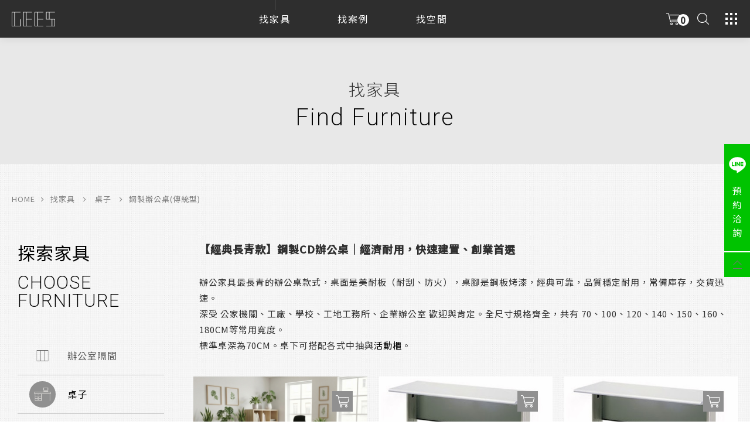

--- FILE ---
content_type: text/html; charset=utf-8
request_url: https://www.gees.com.tw/furniture/Desk/OfficeDesk/
body_size: 23064
content:
<!DOCTYPE html>
<html lang="zh-Hant-TW">
<head>
<meta charset="utf-8">
<!--手機解析度-->
<meta name="viewport" content="width=device-width, initial-scale=1.0">
<!--TDK-->
<title>長青耐用款鋼製辦公桌 | 集思辦公家具規劃</title>
<meta name="description" content="集思辦公家具提供各式優質、物超所值、耐用、經濟實惠 辦公桌-CD鋼製辦公桌供您參考，以及辦公室規劃設計及辦公室裝潢工程等服務，歡迎您來電或來信洽詢。">
<meta name="keywords" content="辦公桌,OA辦公桌">

<!--Other Code-->


<!--open graph protocol-->
<meta property="og:title" content="長青耐用款鋼製辦公桌 | 集思辦公家具規劃">
<meta property="og:image" content="">
<meta property="og:description" content="集思辦公家具提供各式優質、物超所值、耐用、經濟實惠 辦公桌-CD鋼製辦公桌供您參考，以及辦公室規劃設計及辦公室裝潢工程等服務，歡迎您來電或來信洽詢。">
<meta property="og:url" content="https://www.gees.com.tw/furniture/Desk/OfficeDesk/">
<meta property="og:site_name" content="集思家具設計有限公司">
<meta property="og:type" content="website">

<!--bread script-->
<script type="application/ld+json">
{
  "@context": "http://schema.org",
  "@type": "BreadcrumbList",
  "itemListElement": [
	  {
		"@type": "ListItem",
		"position": 1,
		"item": {
		  "@id": "https://www.gees.com.tw/",
		  "name": "首頁"
			}
	  },
	  {
		"@type": "ListItem",
		"position": 2,
		"item": {
		  "@id": "https://www.gees.com.tw/furniture/",
		  "name": "找家具"
			}
	  },
	  {
		"@type": "ListItem",
		"position": 3,
		"item": {
		  "@id": "https://www.gees.com.tw/furniture/Desk/OfficeDesk/",
		  "name": "鋼製辦公桌(傳統型)"
			}
	  }
	    ]
}
</script>
<!--css-->
<link rel="stylesheet" type="text/css" href="https://www.gees.com.tw/css/master.css">
<link rel="stylesheet" type="text/css" href="https://www.gees.com.tw/css/catalog.css">
<!--favor icon-->
<link rel="shortcut icon" href="https://www.gees.com.tw/images/touch-icon/apple-icon-60x60.png" />
<!--touch_icon-->
<link rel="apple-touch-icon" href="https://www.gees.com.tw/images/touch-icon/apple-icon-60x60.png" /> 
<link rel="apple-touch-icon" sizes="76x76" href="https://www.gees.com.tw/images/touch-icon/apple-icon-76x76.png" /> 
<link rel="apple-touch-icon" sizes="120x120" href="https://www.gees.com.tw/images/touch-icon/apple-icon-120x120.png" />
<link rel="apple-touch-icon" sizes="152x152" href="https://www.gees.com.tw/images/touch-icon/apple-icon-152x152.png" />

<script src="https://www.gees.com.tw/public/js/jquery-1.12.4.min.js"></script>
<script src="https://www.gees.com.tw/public/js/jquery.blockUI.js"></script>
<script src="https://www.gees.com.tw/public/js/ajax_function.js"></script> 
<script src="https://www.gees.com.tw/public/js/script.js?1466028513"></script>
<script>
    function open_layer_detail(div_name,width,height){
    	if(width==''){
    		width=0;
    	}
    	if(height==''){
    		height=0;
    	}
    	$.blockUI({
    	message:$('#'+div_name),
    		css:{ 
    		cursor:'default',
    		width: width + 'px',
    		height:height+ 'px',
    		padding:'0px',
    		top:($(window).height()-height)/2 + 'px',
    		left:($(window).width()-width)/2 + 'px'
    		}
    	});		
    }
    function open_loading_status(loading_name){
    	width=$('#'+loading_name).css('width').replace("px","");
    	height=$('#'+loading_name).css('height').replace("px","");
    	$.blockUI({
    	message:$('#'+loading_name),
    		css:{ 
    		cursor:'default',
    		border:'',
    		backgroundColor:'',
    		width: width + 'px',
    		height:height+ 'px',
    		padding:'0px',
    		top:($(window).height()-height)/2 + 'px',
    		left:($(window).width()-width)/2 + 'px'
    		}
    	});
    }
    function close_layer_detail(){
    	$.unblockUI();
    }
    function close_top_layer_detail(){
    	top.$.unblockUI();
    }
    //建立執行的div
    $(function(){
    	jQuery.browser = {};
    	(function () {
    	    jQuery.browser.msie = false;
    	    jQuery.browser.version = 0;
    	    if (navigator.userAgent.match(/MSIE ([0-9]+)\./)) {
    	        jQuery.browser.msie = true;
    	        jQuery.browser.version = RegExp.$1;
    	    }
    	})();
    	$('body').prepend("<span id='iframe_string'></span>");
    	$('body').prepend('<div id="waiting_action" style="display:none;text-align:center;position: absolute;z-index: 99998;color:#FFF;font-size:12px;border:0px;"><img src="https://www.gees.com.tw/public/loading_type/loading_big.gif" hspace="2" align="absmiddle"/><br><img src="https://www.gees.com.tw/public/loading_type/loading_text.png" hspace="2" align="absmiddle"/></div>');
    });
    //end
</script>
<script>
	var isMobile = false;
	var isTablet = false;
</script>


<!-- Google tag (gtag.js) -->
<script async src="https://www.googletagmanager.com/gtag/js?id=AW-989804617"></script>
<script>
    window.dataLayer = window.dataLayer || [];
    function gtag() { dataLayer.push(arguments); }
    gtag('js', new Date());

    gtag('config', 'AW-989804617');
</script>
<script>
    //Dynamic Click Tracking
    document.addEventListener('click', function (e) {
        //Target Declaration
        //Target href
        var target_closest_href = e.target.closest('a[href]') ? e.target.closest('a[href]').href.toLowerCase() : '';

        //Return if all target attributes is empty
        if (target_closest_href === '') return;

        //Href Array if any
        var line_link = ['line.me', 'lin.ee'];

        //OutboundClick & Click if any
        //OutboundClick - Line
        for (var i = 0; i < line_link.length; i++) {
            if (target_closest_href.includes(line_link[i])) {
                gtag('event', 'conversion', { 'send_to': 'AW-989804617/vL-SCPnd7YYZEMnw_NcD' });
                break;
            }
        }
        //OutboundClick - Phone
        if (target_closest_href.includes('tel:')) {
            gtag('event', 'conversion', { 'send_to': 'AW-989804617/fhy2CPzd7YYZEMnw_NcD' });
        }
    });
</script>
<meta name="google-site-verification" content="EMbUkkMq6sSCNU66sRTeE2vQ36SvwCi5TRihWCRJ5mg" />
<!-- Pinterest 驗證碼-->
<meta name="p:domain_verify" content="499082f08ba015f2f679724a437705fb"/>


</head>
<body class="furniturePage">



<div class="loading">
    <img src="https://www.gees.com.tw/images/logo.svg" alt="集思家具設計有限公司">
</div><!--loading-->
<script>
    $(function() {
        var data = sessionStorage.getItem('loading');
        if( data != 'ok' ) {
            $('.loading').addClass('loadingOK');
            sessionStorage.setItem('loading','ok');
        } else {
            $('.loading').addClass('loadingNk');
        }
    });
</script>

<!--洽詢單浮動視窗-->
<div class="cartArea moduleBox" id="moduleInquiry"><!--cartArea-->

	<div class="box"><!--box-->
        <h4>洽詢車</h4>
		<a id="closeInquiry" class="moduleClose"><i class="fa fa-remove"></i></a>
        <ul class="cart clearfix" id="car_list_html"></ul>
        <div class="countBox btn"><!--countBox-->
            <a href="https://www.gees.com.tw/inquiry/" class="btn_pay" id="goto_pay_btn"><span>填寫需求</span></a>
        </div><!--countBox end-->
	</div><!--box end-->
</div><!--cartArea end-->
<span id="inquiry_script_html"></span>
<script>
    function car_list_fun(){
        var moduleWidth = $('.cartArea').outerWidth() / 2;
        var moduleHeight = $('.cartArea').outerHeight() / 2;
        $(".cartArea").css({
            'margin-left': -moduleWidth,
            'margin-top': -moduleHeight
        });
    	jq_post_noloading('https://www.gees.com.tw/inquiry/act/','act=21','car_list_html');
    }
</script>
  
<div class="outerWrap b-box"><!--outerWrap-->   
    <header><!--header-->

            <div class="logo"><a href="https://www.gees.com.tw/" title="集思家具設計有限公司"><img src="https://www.gees.com.tw/images/logo.svg" alt="集思家具設計有限公司"><span>集思家具設計有限公司</span></a></div>

            <div class="topmenu">
                <a itemprop="url" href="https://www.gees.com.tw/furniture/">找家具</a>
                <a itemprop="url" href="https://www.gees.com.tw/case/">找案例</a>
                <a itemprop="url" href="https://www.gees.com.tw/space/">找空間</a>
            </div><!--topmenu-->

            <div class="rightIcon">

                <a class="inquiryopen" href="https://www.gees.com.tw/inquiry/" title="前往產品洽詢"><svg width="23px" height="23px"><use xlink:href="#shopIcon"></use></svg><b>0</b></a>

                <a href="#moduleSearch" class="searchopen openModule" title="搜尋產品"><svg width="20px" height="20px"><use xlink:href="#searchIcon"></use></svg></a>

                <a class="openSideMenu" title="開啟選單">
                    <span></span>
                    <span></span>
                    <span></span>
                    <span></span>
                    <span></span>
                    <span></span>
                    <span></span>
                    <span></span>
                    <span></span>
                </a><!--openSideMenu-->
            </div><!--rightIcon-->


    </header><!--header end-->

    <!--預約洽詢-->
        <a class="inquirySideIcon" href="https://page.line.me/gno3545k" target="_blank"><svg><use xlink:href="#lineIcon"></use></svg><span>預約洽詢</span><img src="https://www.gees.com.tw/images/icon-goinquiry.png"></a>
    
    <div class="sidebarMask"></div><!--sidebarMask-->
    <div class="sidebar">
        
        <!--手機板搜尋商品-->
        <div class="searchBox mobileshow"><!--searchBox-->
            請尋找你要的產品            <div><input name="keyword_mobile" type="text" class="b-box" id="keyword_mobile" placeholder="Search..." value="">
            <a onclick="if($('#keyword_mobile').val()==''){ alert('請輸入關鍵字...');}else{location.href=encodeURI('https://www.gees.com.tw/furniture/?keyword=' + $('#keyword_mobile').val());}"><svg width="17px" height="17px"><use xlink:href="#searchIcon"></use></svg></a></div>
        </div><!--searchBox end-->
        <script>
        $(function(){
            //手機板搜尋商品 enter
            $('#keyword_mobile').keydown(function(event){
                 if(event.which == 13){
                     if($('#keyword_mobile').val()==''){ alert('請輸入關鍵字...');}
                     else{ location.href=encodeURI('https://www.gees.com.tw/furniture/?keyword=' + $('#keyword_mobile').val());}}
                });
            });
        </script>
        
        <nav class="menuBox"><!--menuBox-->
            <ul class="menu cleafix" itemscope itemtype="http://www.schema.org/SiteNavigationElement"><!--menu-->
                <li itemprop="name"><a itemprop="url" href="https://www.gees.com.tw/furniture/">找家具</a></li>
                <li itemprop="name"><a itemprop="url" href="https://www.gees.com.tw/case/">找案例</a></li>
                <li itemprop="name"><a itemprop="url" href="https://www.gees.com.tw/space/">找空間</a></li>
                <li itemprop="name"><a itemprop="url" href="https://www.gees.com.tw/about/">關於集思</a></li>
                <li itemprop="name"><a itemprop="url" href="https://www.gees.com.tw/faq/">常見問題</a></li>
                <li itemprop="name"><a itemprop="url" href="https://www.gees.com.tw/document/">檔案下載</a></li>
                <li itemprop="name"><a itemprop="url" href="https://www.gees.com.tw/news/">最新消息</a></li>
            </ul><!--menu end-->
        </nav><!--menuBox end-->

        <div class="bottom">
            <div class="footerinfo">
    <h2>集思家具設計有限公司</h2>
            <a href="mailto:sales@gees.com.tw" class="contactLink" data-mail="sales@gees.com.tw"><span>MAIL</span>sales@gees.com.tw</a>
    
            <a href="https://maps.google.com.tw/?q=25.0052091484484, 121.49250926908411" class="marker" target="_blank"><span>ADD</span>235026 新北市中和區橋和路120號5樓(近捷運橋和站)</a>
     
	
    </div><!--footerinfo-->            <div class="social"><!--social-->
<a target="_blank" href="https://www.facebook.com/GeesFurniture" data-mail="https://www.facebook.com/GeesFurniture" title="Facebook" class="facebook"><svg width="30px" height="30px"><use xlink:href="#facebookIcon"></use></svg></a>

<a target="_blank" href="https://page.line.me/gno3545k" data-mail="https://page.line.me/gno3545k" title="LINE"><svg width="30px" height="30px"><use xlink:href="#lineIcon"></use></svg></a>

<a target="_blank" href="https://www.youtube.com/channel/UCdqhvw0f_wqQi8bxdooU7BA" data-mail="https://www.youtube.com/channel/UCdqhvw0f_wqQi8bxdooU7BA" title="Youtube"><svg width="30px" height="30px"><use xlink:href="#youtubeIcon"></use></svg></a>





</div><!--social end-->        </div><!--bottom-->
    </div><!--sidebar-->

	    <!--banner-->
    <div class="bannerArea b-box"><!--bannnerArea-->
        <div class="bannerBox"><!--bannerBox-->
                    </div><!--bannerBox end-->
    </div><!--bannerArea end-->
    	<script>
        $(function(){
            $('div.topmenu').find('a[href*="/furniture/"]').addClass('current');
        });
    </script>
    <!--main-->
    <div class="mainArea"><!--mainArea-->
        <div class="wrap b-box"><!--wrap-->

            <div class="titleBox clearfix"><!--titleBox-->
                <h2>找家具</h2>
            	<b>Find Furniture</b>
            </div><!--titleBox end-->

            <div class="bread"><!--bread-->
                <a href="https://www.gees.com.tw/" title="集思家具設計有限公司">HOME</a><span><i class="fa fa-angle-right" aria-hidden="true"></i></span>找家具            </div><!--bread end-->


            <div class="contentBox clearfix"><!--contentBox-->

                <div class="g-tl-3 rightBox"><!--leftBox-->
                    <div class="subTitle opensubmenu" title="開啟分類">
                        <div class="cicon"></div>
                        <h3>探索家具</h3><em>CHOOSE<br/>FURNITURE</em>
                    </div><!--subTitle-->
                    <div class="mobilemenu">
                	<div class="side_menu"><!-- side_menu -->
	<div class="classCurrent"></div>
    <ul class="fur_classLink">
                <li>
        	<a class="blink1" data_blink="High-Partition" href="https://www.gees.com.tw/furniture/High-Partition/" >
                <em><img src="https://www.gees.com.tw/upload/catalog_m_list_pic/twL_catalog_m_20H29_zeimg35jdd.png"></em>
                辦公室隔間</a>
                                <dl>
                                        <dt><a class="blink2" data_blink="Glass-partition" href="https://www.gees.com.tw/furniture/High-Partition/Glass-partition/" >辦公室玻璃隔間</a></dt>
                                    </dl>
                    </li>
                <li>
        	<a class="blink1" data_blink="Desk" href="https://www.gees.com.tw/furniture/Desk/"  class="current">
                <em><img src="https://www.gees.com.tw/upload/catalog_m_list_pic/twL_catalog_m_20H29_ybm694jjyd.png"></em>
                桌子</a>
                                <dl>
                                        <dt><a class="blink2" data_blink="Staff-Workstation" href="https://www.gees.com.tw/furniture/Desk/Staff-Workstation/" >職員工作站 / 職員辦公桌</a></dt>
                                        <dt><a class="blink2" data_blink="Electric-Standing-Desk" href="https://www.gees.com.tw/furniture/Desk/Electric-Standing-Desk/" >電動升降桌</a></dt>
                                        <dt><a class="blink2" data_blink="OfficeDesk" href="https://www.gees.com.tw/furniture/Desk/OfficeDesk/"  class="current">鋼製辦公桌(傳統型)</a></dt>
                                        <dt><a class="blink2" data_blink="Desk-Accessories" href="https://www.gees.com.tw/furniture/Desk/Desk-Accessories/" >桌類配件</a></dt>
                                        <dt><a class="blink2" data_blink="Executive-desk" href="https://www.gees.com.tw/furniture/Desk/Executive-desk/" >主管桌</a></dt>
                                        <dt><a class="blink2" data_blink="Educational-training-desk" href="https://www.gees.com.tw/furniture/Desk/Educational-training-desk/" >教育訓練桌</a></dt>
                                        <dt><a class="blink2" data_blink="Meeting-Table" href="https://www.gees.com.tw/furniture/Desk/Meeting-Table/" >會議桌</a></dt>
                                        <dt><a class="blink2" data_blink="Circumference-Meeting-Table" href="https://www.gees.com.tw/furniture/Desk/Circumference-Meeting-Table/" >環式會議桌</a></dt>
                                        <dt><a class="blink2" data_blink="FoldingTable" href="https://www.gees.com.tw/furniture/Desk/FoldingTable/" >折合桌</a></dt>
                                        <dt><a class="blink2" data_blink="RoundTable" href="https://www.gees.com.tw/furniture/Desk/RoundTable/" >洽談桌</a></dt>
                                        <dt><a class="blink2" data_blink="Desk-Promotion" href="https://www.gees.com.tw/furniture/Desk/Desk-Promotion/" >本季促銷</a></dt>
                                    </dl>
                    </li>
                <li>
        	<a class="blink1" data_blink="Partition" href="https://www.gees.com.tw/furniture/Partition/" >
                <em><img src="https://www.gees.com.tw/upload/catalog_m_list_pic/twL_catalog_m_20H29_j9tkbmsbt5.png"></em>
                屏風</a>
                                <dl>
                                        <dt><a class="blink2" data_blink="OA-Partition" href="https://www.gees.com.tw/furniture/Partition/OA-Partition/" >OA屏風工作站</a></dt>
                                        <dt><a class="blink2" data_blink="Mobile-Screen" href="https://www.gees.com.tw/furniture/Partition/Mobile-Screen/" >移動式屏風</a></dt>
                                        <dt><a class="blink2" data_blink="OA-Partition-Workstation-Style-Budget" href="https://www.gees.com.tw/furniture/Partition/OA-Partition-Workstation-Style-Budget/" >OA屏風 樣式&amp;預算</a></dt>
                                    </dl>
                    </li>
                <li>
        	<a class="blink1" data_blink="Chair" href="https://www.gees.com.tw/furniture/Chair/" >
                <em><img src="https://www.gees.com.tw/upload/catalog_m_list_pic/twL_catalog_m_20H29_h74sn9k54p.png"></em>
                辦公椅</a>
                                <dl>
                                        <dt><a class="blink2" data_blink="ONSALE-CHAIR" href="https://www.gees.com.tw/furniture/Chair/ONSALE-CHAIR/" >促銷專區</a></dt>
                                        <dt><a class="blink2" data_blink="Staff-Office-Chair" href="https://www.gees.com.tw/furniture/Chair/Staff-Office-Chair/" >辦公椅 / 網背辦公椅</a></dt>
                                        <dt><a class="blink2" data_blink="Staff-Office-Chair-Tradition" href="https://www.gees.com.tw/furniture/Chair/Staff-Office-Chair-Tradition/" >辦公椅 / 泡棉辦公椅</a></dt>
                                        <dt><a class="blink2" data_blink="Executive-MeshChair" href="https://www.gees.com.tw/furniture/Chair/Executive-MeshChair/" >高背椅 / 主管網椅</a></dt>
                                        <dt><a class="blink2" data_blink="Executive-Leather-Chair" href="https://www.gees.com.tw/furniture/Chair/Executive-Leather-Chair/" >主管皮椅</a></dt>
                                        <dt><a class="blink2" data_blink="White-Frame-Staff-Office-Chair" href="https://www.gees.com.tw/furniture/Chair/White-Frame-Staff-Office-Chair/" >時尚白框椅</a></dt>
                                        <dt><a class="blink2" data_blink="Educational-training-chair" href="https://www.gees.com.tw/furniture/Chair/Educational-training-chair/" >教育訓練椅 / 掀合椅</a></dt>
                                        <dt><a class="blink2" data_blink="Negotiate-The-Chair" href="https://www.gees.com.tw/furniture/Chair/Negotiate-The-Chair/" >洽談椅、造型椅、商業空間椅</a></dt>
                                        <dt><a class="blink2" data_blink="Advanced-Conference-Chair" href="https://www.gees.com.tw/furniture/Chair/Advanced-Conference-Chair/" >會議椅</a></dt>
                                        <dt><a class="blink2" data_blink="Bar-Chair-Chair" href="https://www.gees.com.tw/furniture/Chair/Bar-Chair-Chair/" >吧檯椅</a></dt>
                                        <dt><a class="blink2" data_blink="Bow-Chair" href="https://www.gees.com.tw/furniture/Chair/Bow-Chair/" >弓形椅</a></dt>
                                        <dt><a class="blink2" data_blink="Lounge-seating" href="https://www.gees.com.tw/furniture/Chair/Lounge-seating/" >造型單椅</a></dt>
                                    </dl>
                    </li>
                <li>
        	<a class="blink1" data_blink="Cabinet" href="https://www.gees.com.tw/furniture/Cabinet/" >
                <em><img src="https://www.gees.com.tw/upload/catalog_m_list_pic/twL_catalog_m_20H29_ayyw7rj9qc.png"></em>
                櫃子</a>
                                <dl>
                                        <dt><a class="blink2" data_blink="efficiency-cabinet" href="https://www.gees.com.tw/furniture/Cabinet/efficiency-cabinet/" >效率櫃</a></dt>
                                        <dt><a class="blink2" data_blink="Atype-Steel-Cabinet" href="https://www.gees.com.tw/furniture/Cabinet/Atype-Steel-Cabinet/" >公文櫃、牆櫃</a></dt>
                                        <dt><a class="blink2" data_blink="Utype-Steel-Cabinet" href="https://www.gees.com.tw/furniture/Cabinet/Utype-Steel-Cabinet/" >理想櫃</a></dt>
                                        <dt><a class="blink2" data_blink="Roller-Door-Steel-Cabinet" href="https://www.gees.com.tw/furniture/Cabinet/Roller-Door-Steel-Cabinet/" >捲門櫃</a></dt>
                                        <dt><a class="blink2" data_blink="Mobile-Pedestal" href="https://www.gees.com.tw/furniture/Cabinet/Mobile-Pedestal/" >活動櫃</a></dt>
                                        <dt><a class="blink2" data_blink="Steel-Wardrobe" href="https://www.gees.com.tw/furniture/Cabinet/Steel-Wardrobe/" >鋼製衣櫃</a></dt>
                                        <dt><a class="blink2" data_blink="Vertical-File-Cabinet" href="https://www.gees.com.tw/furniture/Cabinet/Vertical-File-Cabinet/" >直立式公文櫃</a></dt>
                                        <dt><a class="blink2" data_blink="Steel-ShoeCabinet" href="https://www.gees.com.tw/furniture/Cabinet/Steel-ShoeCabinet/" >鋼製鞋櫃</a></dt>
                                        <dt><a class="blink2" data_blink="Steel-locker-Cabinet" href="https://www.gees.com.tw/furniture/Cabinet/Steel-locker-Cabinet/" >個人置物櫃(Locker)</a></dt>
                                        <dt><a class="blink2" data_blink="Mobile-Phone-Cabinet" href="https://www.gees.com.tw/furniture/Cabinet/Mobile-Phone-Cabinet/" >手機櫃</a></dt>
                                        <dt><a class="blink2" data_blink="Mailbox-Cabinet" href="https://www.gees.com.tw/furniture/Cabinet/Mailbox-Cabinet/" >信箱櫃</a></dt>
                                        <dt><a class="blink2" data_blink="School-bag-storage-cabinet-plastic-steel-storage-cabinet" href="https://www.gees.com.tw/furniture/Cabinet/School-bag-storage-cabinet-plastic-steel-storage-cabinet/" >書包收納櫃、塑鋼置物櫃</a></dt>
                                        <dt><a class="blink2" data_blink="Bookcase-bag-storage-cabinet" href="https://www.gees.com.tw/furniture/Cabinet/Bookcase-bag-storage-cabinet/" >經濟型書櫃、書包收納櫃</a></dt>
                                        <dt><a class="blink2" data_blink="Double-password-locked-office-cabinet" href="https://www.gees.com.tw/furniture/Cabinet/Double-password-locked-office-cabinet/" >雙開密碼鎖公文櫃</a></dt>
                                        <dt><a class="blink2" data_blink="Multipurpose-magazine-display-cabinet" href="https://www.gees.com.tw/furniture/Cabinet/Multipurpose-magazine-display-cabinet/" >多用途雜誌展示櫃</a></dt>
                                        <dt><a class="blink2" data_blink="High-end-bookcase" href="https://www.gees.com.tw/furniture/Cabinet/High-end-bookcase/" >高級書櫃</a></dt>
                                        <dt><a class="blink2" data_blink="Picture-cabinet" href="https://www.gees.com.tw/furniture/Cabinet/Picture-cabinet/" >高級圖櫃</a></dt>
                                    </dl>
                    </li>
                <li>
        	<a class="blink1" data_blink="Merchandising" href="https://www.gees.com.tw/furniture/Merchandising/" >
                <em><img src="https://www.gees.com.tw/upload/catalog_m_list_pic/twL_catalog_m_23B06_iwrmps5542.png"></em>
                周邊家具</a>
                                <dl>
                                        <dt><a class="blink2" data_blink="134" href="https://www.gees.com.tw/furniture/Merchandising/134/" >插座類</a></dt>
                                        <dt><a class="blink2" data_blink="Merchandising-Lecture-Table" href="https://www.gees.com.tw/furniture/Merchandising/Merchandising-Lecture-Table/" >講台</a></dt>
                                    </dl>
                    </li>
                <li>
        	<a class="blink1" data_blink="Distribution-brand" href="https://www.gees.com.tw/furniture/Distribution-brand/" >
                <em><img src="https://www.gees.com.tw/upload/catalog_m_list_pic/twL_catalog_m_23A20_khvw6b769j.png"></em>
                品牌專區</a>
                                <dl>
                                        <dt><a class="blink2" data_blink="Brand-PLUS" href="https://www.gees.com.tw/furniture/Distribution-brand/Brand-PLUS/" >日本PLUS</a></dt>
                                        <dt><a class="blink2" data_blink="Brand-Hayashi" href="https://www.gees.com.tw/furniture/Distribution-brand/Brand-Hayashi/" >日本Hayashi</a></dt>
                                    </dl>
                    </li>
                <li>
        	<a class="blink1" data_blink="Management-Office-Furniture" href="https://www.gees.com.tw/furniture/Management-Office-Furniture/" >
                <em><img src="https://www.gees.com.tw/upload/catalog_m_list_pic/twL_catalog_m_20H29_rndmgyy9qf.png"></em>
                主管室家具</a>
                                <dl>
                                        <dt><a class="blink2" data_blink="Economical-Executive-Desk" href="https://www.gees.com.tw/furniture/Management-Office-Furniture/Economical-Executive-Desk/" >經濟型OA主管桌</a></dt>
                                        <dt><a class="blink2" data_blink="Modern-Style-Wooden-Executive-Desk" href="https://www.gees.com.tw/furniture/Management-Office-Furniture/Modern-Style-Wooden-Executive-Desk/" >現代風主管桌</a></dt>
                                        <dt><a class="blink2" data_blink="Modern-Saddle-Leather-Executive-Desk" href="https://www.gees.com.tw/furniture/Management-Office-Furniture/Modern-Saddle-Leather-Executive-Desk/" >時尚風馬鞍皮主管桌</a></dt>
                                        <dt><a class="blink2" data_blink="High-Quality-Wooden-Executive-Desk" href="https://www.gees.com.tw/furniture/Management-Office-Furniture/High-Quality-Wooden-Executive-Desk/" >經典木製主管桌</a></dt>
                                        <dt><a class="blink2" data_blink="ExecutiveRoom-Leather-Chair" href="https://www.gees.com.tw/furniture/Management-Office-Furniture/ExecutiveRoom-Leather-Chair/" >主管皮椅</a></dt>
                                        <dt><a class="blink2" data_blink="ExecutiveRoom-Mesh-Chair" href="https://www.gees.com.tw/furniture/Management-Office-Furniture/ExecutiveRoom-Mesh-Chair/" >主管網椅</a></dt>
                                    </dl>
                    </li>
                <li>
        	<a class="blink1" data_blink="office-sofa" href="https://www.gees.com.tw/furniture/office-sofa/" >
                <em><img src="https://www.gees.com.tw/upload/catalog_m_list_pic/twL_catalog_m_20H29_5i3wifv7v9.png"></em>
                沙發&amp;茶几</a>
                                <dl>
                                        <dt><a class="blink2" data_blink="159" href="https://www.gees.com.tw/furniture/office-sofa/159/" >造型單椅</a></dt>
                                        <dt><a class="blink2" data_blink="complete-set-office-sofa" href="https://www.gees.com.tw/furniture/office-sofa/complete-set-office-sofa/" >1+2+3 辦公室沙發</a></dt>
                                        <dt><a class="blink2" data_blink="wooden-coffee-table" href="https://www.gees.com.tw/furniture/office-sofa/wooden-coffee-table/" >木紋茶几</a></dt>
                                    </dl>
                    </li>
                <li>
        	<a class="blink1" data_blink="Conference-Furniture" href="https://www.gees.com.tw/furniture/Conference-Furniture/" >
                <em><img src="https://www.gees.com.tw/upload/catalog_m_list_pic/twL_catalog_m_23B04_b3tdy9jk32.png"></em>
                會議室家具</a>
                                <dl>
                                        <dt><a class="blink2" data_blink="Lecture-Table" href="https://www.gees.com.tw/furniture/Conference-Furniture/Lecture-Table/" >講桌</a></dt>
                                        <dt><a class="blink2" data_blink="Mobile-Whiteboard" href="https://www.gees.com.tw/furniture/Conference-Furniture/Mobile-Whiteboard/" >移動式白板</a></dt>
                                        <dt><a class="blink2" data_blink="Conference-Chair" href="https://www.gees.com.tw/furniture/Conference-Furniture/Conference-Chair/" >會議椅</a></dt>
                                        <dt><a class="blink2" data_blink="Glass-Whiteboard" href="https://www.gees.com.tw/furniture/Conference-Furniture/Glass-Whiteboard/" >固定式玻璃白板</a></dt>
                                        <dt><a class="blink2" data_blink="122" href="https://www.gees.com.tw/furniture/Conference-Furniture/122/" >附輪型掀合會議桌</a></dt>
                                        <dt><a class="blink2" data_blink="4-People-Meeting-Table" href="https://www.gees.com.tw/furniture/Conference-Furniture/4-People-Meeting-Table/" >4人會議桌</a></dt>
                                        <dt><a class="blink2" data_blink="6-People-Meeting-Table" href="https://www.gees.com.tw/furniture/Conference-Furniture/6-People-Meeting-Table/" >6人會議桌</a></dt>
                                        <dt><a class="blink2" data_blink="10-People-Meeting-Table" href="https://www.gees.com.tw/furniture/Conference-Furniture/10-People-Meeting-Table/" >10人以上 中型會議桌</a></dt>
                                        <dt><a class="blink2" data_blink="Meeting-FoldingTable" href="https://www.gees.com.tw/furniture/Conference-Furniture/Meeting-FoldingTable/" >折合桌</a></dt>
                                    </dl>
                    </li>
                <li>
        	<a class="blink1" data_blink="Industrial-Style-Office-Furniture" href="https://www.gees.com.tw/furniture/Industrial-Style-Office-Furniture/" >
                <em><img src="https://www.gees.com.tw/upload/catalog_m_list_pic/twL_catalog_m_20H29_3ii8dubmta.png"></em>
                工業風辦公家具</a>
                        </li>
                <li>
        	<a class="blink1" data_blink="Decoration-Works" href="https://www.gees.com.tw/furniture/Decoration-Works/" >
                <em><img src="https://www.gees.com.tw/upload/catalog_m_list_pic/twL_catalog_m_20H29_aqvvaui7pz.png"></em>
                玻璃隔間、玻璃白板工程</a>
                                <dl>
                                        <dt><a class="blink2" data_blink="Glass-Engineering" href="https://www.gees.com.tw/furniture/Decoration-Works/Glass-Engineering/" >玻璃白板工程</a></dt>
                                        <dt><a class="blink2" data_blink="Glass-application-engineering" href="https://www.gees.com.tw/furniture/Decoration-Works/Glass-application-engineering/" >玻璃工程</a></dt>
                                    </dl>
                    </li>
        
	</ul>
</div><!-- side_menu end -->
                        <div class="tagBox"><!-- tagBox -->
    	<b>#TAG：</b>
        <ul>
                    <li><a  onClick="url_go(this);" data-id="25"># 現代風</a></li>
                    <li><a  onClick="url_go(this);" data-id="18"># 工業風</a></li>
                    <li><a  onClick="url_go(this);" data-id="17"># 北歐風</a></li>
            	</ul>
    </div><!-- tagBox end -->
</div>
                </div><!--leftBox end-->

                <div class="g-tl-9 leftBox"><!--rightBox-->
                	<div class="thismblink hidden" style="border:1px solid red;" data_blink="Desk">OfficeDesk</div>
<div class="classNote textEditor clearfix"><!--classNote-->
    <h2 class="h2title"><span style="font-size:18px;">【經典長青款】鋼製CD辦公桌｜經濟耐用，快速建置、創業首選</span></h2>
<br />
辦公家具最長青的辦公桌款式，桌面是美耐板（耐刮、防火），桌腳是鋼板烤漆，經典可靠，品質穩定耐用，常備庫存，交貨迅速。<br />
深受 公家機關、工廠、學校、工地工務所、企業辦公室 歡迎與肯定。全尺寸規格齊全，共有 70、100、120、140、150、160、180CM等常用寬度。<br />
標準桌深為70CM。桌下可搭配各式中抽與<a href="https://www.gees.com.tw/furniture/Cabinet/Mobile-Pedestal/" target="_blank" title="活動櫃">活動櫃</a>。</div>
                	<ul class="itemList clearfix"><!--facList-->

<li class="clearfix"><!--data-->

    <div class="item  clearfix"><!--item-->

                <div class="icon"><a id="pr_btn_501" onclick="addInquiry('501');"><svg width="23px" height="23px" class="shopicon"><use xlink:href="#shopIcon"></use></svg></a></div>
        <span id="inquiry_script"></span>
        <script>
        function addInquiry(id){
            if(id=="" || id=="0") return false;
            $.ajax(
            {
                url:'https://www.gees.com.tw/inquiry/act/',
                type:"post",
                data:'btn_buy_type=add&act=2&index_id='+id,
                cache:false,
                dataType:"text",
                success:function(mydata){
                    $("#inquiry_script").html(mydata);
                }
            });
        }
        </script>
        
		        <div class="Img ">
            <a href="https://www.gees.com.tw/furniture-detail/OA-Executive-Desk/"   title="【找便宜 】CD 經濟平價主管桌 - 創業家"><img src="https://www.gees.com.tw/upload/catalog_list_pic/twL_catalog_25K21_gw9zuynwut.jpg" alt="【找便宜 】CD 經濟平價主管桌 - 創業家"></a>
        </div>
                <div class="Txt "><!--Txt-->
        <h3>
            <a href="https://www.gees.com.tw/furniture-detail/OA-Executive-Desk/"    title="【找便宜 】CD 經濟平價主管桌 - 創業家">【找便宜 】CD 經濟平價主管桌 - 創業家</a>
        </h3>
        <p class=" ellipsis">
        CD 經濟平價主管桌 | 創業家首選        </p>
        </div><!--Txt end-->
	</div><!-- item end -->
            
    </li><!--data-->

<li class="clearfix"><!--data-->

    <div class="item  clearfix"><!--item-->

                <div class="icon"><a id="pr_btn_26" onclick="addInquiry('26');"><svg width="23px" height="23px" class="shopicon"><use xlink:href="#shopIcon"></use></svg></a></div>
        <span id="inquiry_script"></span>
        <script>
        function addInquiry(id){
            if(id=="" || id=="0") return false;
            $.ajax(
            {
                url:'https://www.gees.com.tw/inquiry/act/',
                type:"post",
                data:'btn_buy_type=add&act=2&index_id='+id,
                cache:false,
                dataType:"text",
                success:function(mydata){
                    $("#inquiry_script").html(mydata);
                }
            });
        }
        </script>
        
		        <div class="Img ">
            <a href="https://www.gees.com.tw/furniture-detail/CD-70/"   title="【鋼製辦公桌 】CD辦公桌-70"><img src="https://www.gees.com.tw/upload/catalog_list_pic/twL_catalog_21B26_srfr5uzid3.jpg" alt="【鋼製辦公桌 】CD辦公桌-70"></a>
        </div>
                <div class="Txt "><!--Txt-->
        <h3>
            <a href="https://www.gees.com.tw/furniture-detail/CD-70/"    title="【鋼製辦公桌 】CD辦公桌-70">【鋼製辦公桌 】CD辦公桌-70</a>
        </h3>
        <p class=" ellipsis">
        寬度70CM單桌-1750元起        </p>
        </div><!--Txt end-->
	</div><!-- item end -->
            
    </li><!--data-->

<li class="clearfix"><!--data-->

    <div class="item  clearfix"><!--item-->

                <div class="icon"><a id="pr_btn_32" onclick="addInquiry('32');"><svg width="23px" height="23px" class="shopicon"><use xlink:href="#shopIcon"></use></svg></a></div>
        <span id="inquiry_script"></span>
        <script>
        function addInquiry(id){
            if(id=="" || id=="0") return false;
            $.ajax(
            {
                url:'https://www.gees.com.tw/inquiry/act/',
                type:"post",
                data:'btn_buy_type=add&act=2&index_id='+id,
                cache:false,
                dataType:"text",
                success:function(mydata){
                    $("#inquiry_script").html(mydata);
                }
            });
        }
        </script>
        
		        <div class="Img ">
            <a href="https://www.gees.com.tw/furniture-detail/CD-100/"   title="【鋼製辦公桌 】CD辦公桌-100"><img src="https://www.gees.com.tw/upload/catalog_list_pic/twL_catalog_21B26_uvsxk4c4mb.jpg" alt="【鋼製辦公桌 】CD辦公桌-100"></a>
        </div>
                <div class="Txt "><!--Txt-->
        <h3>
            <a href="https://www.gees.com.tw/furniture-detail/CD-100/"    title="【鋼製辦公桌 】CD辦公桌-100">【鋼製辦公桌 】CD辦公桌-100</a>
        </h3>
        <p class=" ellipsis">
        寬度100CM單桌-1850元起        </p>
        </div><!--Txt end-->
	</div><!-- item end -->
            
    </li><!--data-->

<li class="clearfix"><!--data-->

    <div class="item  clearfix"><!--item-->

                <div class="icon"><a id="pr_btn_25" onclick="addInquiry('25');"><svg width="23px" height="23px" class="shopicon"><use xlink:href="#shopIcon"></use></svg></a></div>
        <span id="inquiry_script"></span>
        <script>
        function addInquiry(id){
            if(id=="" || id=="0") return false;
            $.ajax(
            {
                url:'https://www.gees.com.tw/inquiry/act/',
                type:"post",
                data:'btn_buy_type=add&act=2&index_id='+id,
                cache:false,
                dataType:"text",
                success:function(mydata){
                    $("#inquiry_script").html(mydata);
                }
            });
        }
        </script>
        
		        <div class="Img ">
            <a href="https://www.gees.com.tw/furniture-detail/CD-120/"   title="【鋼製辦公桌 】CD辦公桌-120"><img src="https://www.gees.com.tw/upload/catalog_list_pic/twL_catalog_21B26_y2qzksm9d8.jpg" alt="【鋼製辦公桌 】CD辦公桌-120"></a>
        </div>
                <div class="Txt "><!--Txt-->
        <h3>
            <a href="https://www.gees.com.tw/furniture-detail/CD-120/"    title="【鋼製辦公桌 】CD辦公桌-120">【鋼製辦公桌 】CD辦公桌-120</a>
        </h3>
        <p class=" ellipsis">
        寬度120CM單桌-2000元起        </p>
        </div><!--Txt end-->
	</div><!-- item end -->
            
    </li><!--data-->

<li class="clearfix"><!--data-->

    <div class="item  clearfix"><!--item-->

                <div class="icon"><a id="pr_btn_31" onclick="addInquiry('31');"><svg width="23px" height="23px" class="shopicon"><use xlink:href="#shopIcon"></use></svg></a></div>
        <span id="inquiry_script"></span>
        <script>
        function addInquiry(id){
            if(id=="" || id=="0") return false;
            $.ajax(
            {
                url:'https://www.gees.com.tw/inquiry/act/',
                type:"post",
                data:'btn_buy_type=add&act=2&index_id='+id,
                cache:false,
                dataType:"text",
                success:function(mydata){
                    $("#inquiry_script").html(mydata);
                }
            });
        }
        </script>
        
		        <div class="Img ">
            <a href="https://www.gees.com.tw/furniture-detail/CD-140/"   title="【鋼製辦公桌 】CD辦公桌-140"><img src="https://www.gees.com.tw/upload/catalog_list_pic/twL_catalog_21D24_ix3tqggzx7.jpg" alt="【鋼製辦公桌 】CD辦公桌-140"></a>
        </div>
                <div class="Txt "><!--Txt-->
        <h3>
            <a href="https://www.gees.com.tw/furniture-detail/CD-140/"    title="【鋼製辦公桌 】CD辦公桌-140">【鋼製辦公桌 】CD辦公桌-140</a>
        </h3>
        <p class=" ellipsis">
        寬度140CM單桌-2150元起        </p>
        </div><!--Txt end-->
	</div><!-- item end -->
            
    </li><!--data-->

<li class="clearfix"><!--data-->

    <div class="item  clearfix"><!--item-->

                <div class="icon"><a id="pr_btn_30" onclick="addInquiry('30');"><svg width="23px" height="23px" class="shopicon"><use xlink:href="#shopIcon"></use></svg></a></div>
        <span id="inquiry_script"></span>
        <script>
        function addInquiry(id){
            if(id=="" || id=="0") return false;
            $.ajax(
            {
                url:'https://www.gees.com.tw/inquiry/act/',
                type:"post",
                data:'btn_buy_type=add&act=2&index_id='+id,
                cache:false,
                dataType:"text",
                success:function(mydata){
                    $("#inquiry_script").html(mydata);
                }
            });
        }
        </script>
        
		        <div class="Img ">
            <a href="https://www.gees.com.tw/furniture-detail/CD-150/"   title="【鋼製辦公桌 】CD辦公桌-150"><img src="https://www.gees.com.tw/upload/catalog_list_pic/twL_catalog_21B26_57tt842kq2.jpg" alt="【鋼製辦公桌 】CD辦公桌-150"></a>
        </div>
                <div class="Txt "><!--Txt-->
        <h3>
            <a href="https://www.gees.com.tw/furniture-detail/CD-150/"    title="【鋼製辦公桌 】CD辦公桌-150">【鋼製辦公桌 】CD辦公桌-150</a>
        </h3>
        <p class=" ellipsis">
        寬度150CM單桌-2250元起        </p>
        </div><!--Txt end-->
	</div><!-- item end -->
            
    </li><!--data-->

<li class="clearfix"><!--data-->

    <div class="item  clearfix"><!--item-->

                <div class="icon"><a id="pr_btn_28" onclick="addInquiry('28');"><svg width="23px" height="23px" class="shopicon"><use xlink:href="#shopIcon"></use></svg></a></div>
        <span id="inquiry_script"></span>
        <script>
        function addInquiry(id){
            if(id=="" || id=="0") return false;
            $.ajax(
            {
                url:'https://www.gees.com.tw/inquiry/act/',
                type:"post",
                data:'btn_buy_type=add&act=2&index_id='+id,
                cache:false,
                dataType:"text",
                success:function(mydata){
                    $("#inquiry_script").html(mydata);
                }
            });
        }
        </script>
        
		        <div class="Img ">
            <a href="https://www.gees.com.tw/furniture-detail/CD-160/"   title="【鋼製辦公桌 】CD辦公桌-160"><img src="https://www.gees.com.tw/upload/catalog_list_pic/twL_catalog_21B26_jpe6kha2jy.jpg" alt="【鋼製辦公桌 】CD辦公桌-160"></a>
        </div>
                <div class="Txt "><!--Txt-->
        <h3>
            <a href="https://www.gees.com.tw/furniture-detail/CD-160/"    title="【鋼製辦公桌 】CD辦公桌-160">【鋼製辦公桌 】CD辦公桌-160</a>
        </h3>
        <p class=" ellipsis">
        寬度160CM單桌-2400元起        </p>
        </div><!--Txt end-->
	</div><!-- item end -->
            
    </li><!--data-->

<li class="clearfix"><!--data-->

    <div class="item  clearfix"><!--item-->

                <div class="icon"><a id="pr_btn_27" onclick="addInquiry('27');"><svg width="23px" height="23px" class="shopicon"><use xlink:href="#shopIcon"></use></svg></a></div>
        <span id="inquiry_script"></span>
        <script>
        function addInquiry(id){
            if(id=="" || id=="0") return false;
            $.ajax(
            {
                url:'https://www.gees.com.tw/inquiry/act/',
                type:"post",
                data:'btn_buy_type=add&act=2&index_id='+id,
                cache:false,
                dataType:"text",
                success:function(mydata){
                    $("#inquiry_script").html(mydata);
                }
            });
        }
        </script>
        
		        <div class="Img ">
            <a href="https://www.gees.com.tw/furniture-detail/CD-180/"   title="【鋼製辦公桌 】CD辦公桌-180"><img src="https://www.gees.com.tw/upload/catalog_list_pic/twL_catalog_21B26_dauxxzntdf.jpg" alt="【鋼製辦公桌 】CD辦公桌-180"></a>
        </div>
                <div class="Txt "><!--Txt-->
        <h3>
            <a href="https://www.gees.com.tw/furniture-detail/CD-180/"    title="【鋼製辦公桌 】CD辦公桌-180">【鋼製辦公桌 】CD辦公桌-180</a>
        </h3>
        <p class=" ellipsis">
        寬度180CM單桌-2550元起        </p>
        </div><!--Txt end-->
	</div><!-- item end -->
            
    </li><!--data-->

<li class="clearfix"><!--data-->

    <div class="item  clearfix"><!--item-->

                <div class="icon"><a id="pr_btn_137" onclick="addInquiry('137');"><svg width="23px" height="23px" class="shopicon"><use xlink:href="#shopIcon"></use></svg></a></div>
        <span id="inquiry_script"></span>
        <script>
        function addInquiry(id){
            if(id=="" || id=="0") return false;
            $.ajax(
            {
                url:'https://www.gees.com.tw/inquiry/act/',
                type:"post",
                data:'btn_buy_type=add&act=2&index_id='+id,
                cache:false,
                dataType:"text",
                success:function(mydata){
                    $("#inquiry_script").html(mydata);
                }
            });
        }
        </script>
        
		        <div class="Img ">
            <a href="https://www.gees.com.tw/furniture-detail/CD-W-120/"   title="【鋼製辦公桌 】CD辦公桌套餐組-120"><img src="https://www.gees.com.tw/upload/catalog_list_pic/twL_catalog_21D24_9dw36w4agx.jpg" alt="【鋼製辦公桌 】CD辦公桌套餐組-120"></a>
        </div>
                <div class="Txt "><!--Txt-->
        <h3>
            <a href="https://www.gees.com.tw/furniture-detail/CD-W-120/"    title="【鋼製辦公桌 】CD辦公桌套餐組-120">【鋼製辦公桌 】CD辦公桌套餐組-120</a>
        </h3>
        <p class=" ellipsis">
        寬度120CM桌套餐組 - 3400元        </p>
        </div><!--Txt end-->
	</div><!-- item end -->
            
    </li><!--data-->

<li class="clearfix"><!--data-->

    <div class="item  clearfix"><!--item-->

                <div class="icon"><a id="pr_btn_136" onclick="addInquiry('136');"><svg width="23px" height="23px" class="shopicon"><use xlink:href="#shopIcon"></use></svg></a></div>
        <span id="inquiry_script"></span>
        <script>
        function addInquiry(id){
            if(id=="" || id=="0") return false;
            $.ajax(
            {
                url:'https://www.gees.com.tw/inquiry/act/',
                type:"post",
                data:'btn_buy_type=add&act=2&index_id='+id,
                cache:false,
                dataType:"text",
                success:function(mydata){
                    $("#inquiry_script").html(mydata);
                }
            });
        }
        </script>
        
		        <div class="Img ">
            <a href="https://www.gees.com.tw/furniture-detail/CD-W-140/"   title="【鋼製辦公桌 】CD辦公桌套餐組-140"><img src="https://www.gees.com.tw/upload/catalog_list_pic/twL_catalog_21D24_fw4gxuwqai.jpg" alt="【鋼製辦公桌 】CD辦公桌套餐組-140"></a>
        </div>
                <div class="Txt "><!--Txt-->
        <h3>
            <a href="https://www.gees.com.tw/furniture-detail/CD-W-140/"    title="【鋼製辦公桌 】CD辦公桌套餐組-140">【鋼製辦公桌 】CD辦公桌套餐組-140</a>
        </h3>
        <p class=" ellipsis">
        寬度140CM桌套餐組 - 3550元        </p>
        </div><!--Txt end-->
	</div><!-- item end -->
            
    </li><!--data-->

<li class="clearfix"><!--data-->

    <div class="item  clearfix"><!--item-->

                <div class="icon"><a id="pr_btn_138" onclick="addInquiry('138');"><svg width="23px" height="23px" class="shopicon"><use xlink:href="#shopIcon"></use></svg></a></div>
        <span id="inquiry_script"></span>
        <script>
        function addInquiry(id){
            if(id=="" || id=="0") return false;
            $.ajax(
            {
                url:'https://www.gees.com.tw/inquiry/act/',
                type:"post",
                data:'btn_buy_type=add&act=2&index_id='+id,
                cache:false,
                dataType:"text",
                success:function(mydata){
                    $("#inquiry_script").html(mydata);
                }
            });
        }
        </script>
        
		        <div class="Img ">
            <a href="https://www.gees.com.tw/furniture-detail/CD-W-150/"   title="【鋼製辦公桌 】CD辦公桌套餐組-150"><img src="https://www.gees.com.tw/upload/catalog_list_pic/twL_catalog_21D24_6nftrdy93h.jpg" alt="【鋼製辦公桌 】CD辦公桌套餐組-150"></a>
        </div>
                <div class="Txt "><!--Txt-->
        <h3>
            <a href="https://www.gees.com.tw/furniture-detail/CD-W-150/"    title="【鋼製辦公桌 】CD辦公桌套餐組-150">【鋼製辦公桌 】CD辦公桌套餐組-150</a>
        </h3>
        <p class=" ellipsis">
        寬度150CM桌套餐組 - 3650元        </p>
        </div><!--Txt end-->
	</div><!-- item end -->
            
    </li><!--data-->

<li class="clearfix"><!--data-->

    <div class="item  clearfix"><!--item-->

                <div class="icon"><a id="pr_btn_139" onclick="addInquiry('139');"><svg width="23px" height="23px" class="shopicon"><use xlink:href="#shopIcon"></use></svg></a></div>
        <span id="inquiry_script"></span>
        <script>
        function addInquiry(id){
            if(id=="" || id=="0") return false;
            $.ajax(
            {
                url:'https://www.gees.com.tw/inquiry/act/',
                type:"post",
                data:'btn_buy_type=add&act=2&index_id='+id,
                cache:false,
                dataType:"text",
                success:function(mydata){
                    $("#inquiry_script").html(mydata);
                }
            });
        }
        </script>
        
		        <div class="Img ">
            <a href="https://www.gees.com.tw/furniture-detail/CD-W-160/"   title="【鋼製辦公桌 】CD辦公桌套餐組-160"><img src="https://www.gees.com.tw/upload/catalog_list_pic/twL_catalog_21D24_txzq3y69wc.jpg" alt="【鋼製辦公桌 】CD辦公桌套餐組-160"></a>
        </div>
                <div class="Txt "><!--Txt-->
        <h3>
            <a href="https://www.gees.com.tw/furniture-detail/CD-W-160/"    title="【鋼製辦公桌 】CD辦公桌套餐組-160">【鋼製辦公桌 】CD辦公桌套餐組-160</a>
        </h3>
        <p class=" ellipsis">
        寬度160CM桌套餐組 - 3750元        </p>
        </div><!--Txt end-->
	</div><!-- item end -->
            
    </li><!--data-->
  
</ul><!--facList end-->                    <div class="pageBox">
                <a  class="current">1</a>
                <a href='?page=2' class="">2</a>
            <a class="nexticon" href="?page=2" title="下一頁"><img src="https://www.gees.com.tw/images/icon-arrow.png"></a>
            <a style="display: none;" href="?page=2">最後一頁</a>
    </div>                </div><!--rightBox end-->

            </div><!--contentBox end-->
    	</div><!--wrap end-->
        
    </div><!--mainArea end-->
    
    <script>
        var thismblink = $('.thismblink').attr('data_blink');
        var thismblink2 = $('.thismblink').html();

         $('.side_menu ul a').each(function(){
             var sidelinka = $(this).attr('data_blink');
             
             if(sidelinka == thismblink){
                $(this).addClass('current');
                 if($(this).hasClass('blink2')){
                    $(this).parent().parent().prev().addClass('current');
                 }
             }//if

             if(sidelinka == thismblink2){
                $(this).addClass('current');
             }//if
         });//each


        $('.side_menu ul').find('a.current').each(function(){
            var breadnote = $(this).parent().html();

            $('.bread').append('<span><i class="fa fa-angle-right" aria-hidden="true"></i></span>' + breadnote);
            $('.bread').find('dl').remove();
        });//each

        
        //side_menu start
        //init
        $(window).resize(function(){
            if($(window).width() > 1023){
                $('.side_menu ul li').each(function(){
                    $(this).find('a').siblings('dl').hide(400);
                })
            }else{
                //mobile
                if(!$(this).hasClass('openthis')){
                    if($(this).find('a').siblings('dl').length > 0){
                        $(this).find('a').siblings('dl').show(400);
                        $(this).addClass('openthis');
                    }else{
                        $(this).find('a').siblings('dl').hide(400);
                        $(this).removeClass('openthis');
                    }
                }else{
                    $(this).removeClass();
                    $(this).find('a').siblings('dl').hide(400);
                    $(this).removeClass('openthis');
                }
            }
        })

        $('.side_menu ul li').click(function(){

            if($(window).width() > 1023){
                //desk
                $('.side_menu ul li').each(function(){
                    $(this).find('a').siblings('dl').hide(400);
                })
            }else{
                //mobile
                if(!$(this).hasClass('openthis')){
                    if($(this).find('a').siblings('dl').length > 0){
                        $(this).find('a').siblings('dl').show(400);
                        $(this).addClass('openthis');
                    }else{
                        $(this).find('a').siblings('dl').hide(400);
                        $(this).removeClass('openthis');
                    }
                }else{
                    $(this).removeClass();
                    $(this).find('a').siblings('dl').hide(400);
                    $(this).removeClass('openthis');
                }
            }
            
        });

        $('.side_menu .classCurrent').on('click', function() {
            if(!$(this).next('.fur_classLink').hasClass('open')){
                $(this).next('.fur_classLink').addClass('open');
            }else{
                $(this).next('.fur_classLink').removeClass('open');
            }
        });
                
        $('.side_menu .fur_classLink li').each(function() {

            if ($(this).has('dl').length > 0) {
                
                $(this).children('a').addClass('linkHasItems').each(function() {

                    $(this).parent().append('<span class="btn"></span>');

                    if ($(this).hasClass('current')) {
                        $(this).addClass('open');
                        $(this).parent().find('.btn').addClass('open');
                    }
                });
            }

            $(this).find('.linkHasItems.open').parent().addClass('openthis');

        });
        
        var $current_txt = "";
        if($('.side_menu .fur_classLink>li>dl .current').length == 0){
            $current_txt = $('.side_menu ul>li>a.current').text();
            $('.classCurrent').text($current_txt); 
			
            if($('.side_menu ul>li>a.current').length ==0){
                $('.classCurrent').text('產品類別');
            }
        }else{
            $current_txt = $('.side_menu .fur_classLink>li>dl .current').text();
            $('.classCurrent').text($current_txt); 
        }   
        //side_menu end  

        

        function url_go(data){
            //遮罩
            var mask = document.createElement('div');
            mask.setAttribute("id", "loadingMask");
            mask.style.cssText = "width: 100%;height: 100%;position: fixed;background: rgba(0,0,0,0.5);z-index: 9999;top: 0;left: 0;";
            $('body').prepend(mask);
            
            if($(data).prop("class")==""){
                $(data).addClass("current");
            }else{
                $(data).removeClass("current");
            }

            var urllink="";
            var tags=[];

            $(".tagBox ul a.current").each(function(index, element) {
                var _itemId = $(this).data("id");
                urllink += (urllink=="" ? _itemId : ","+_itemId);
                tags.push(_itemId);
            });
            if(urllink!=""){
                urllink = "?index_tag_id="+urllink+"";
            }

            var dataJson = {
                'act':1,
                'tags':JSON.stringify(tags),
                'blink1':'Desk',
                'blink2':'OfficeDesk',
                'page':1,
                'keyword':''
            }

            $.ajax({
                url:'https://www.gees.com.tw/furniture/act/',
                type:"post",
                data:dataJson,
                cache:false,
                dataType:"text",
                success:function(mydata){
                    $(".itemList").html(mydata);

                    //移除
                    mask.remove();
                }
            });

            restorePage(dataJson);

            if (urllink==""){
                history.replaceState({}, document.title, 'https://www.gees.com.tw/furniture/Desk/OfficeDesk/');
            }else{
                history.replaceState({},"",urllink);
            }
        }

        function restorePage(item){
            item.act = 2;
            $.ajax({
                url:'https://www.gees.com.tw/furniture/act/',
                type:"post",
                data:item,
                cache:false,
                dataType:"text",
                success:function(mydata){
                    $('.mainArea > .pageBox').prop('outerHTML', mydata);
                }
            });
        }
    </script>
    
<!--電腦板搜尋商品-->
    <div class="searchBox"><!--searchBox-->
        請尋找你要的產品        <div>
            <input name="keyword_desktop" type="text" class="b-box" id="keyword_desktop" placeholder="Search..." value="">
            <a onclick="if($('#keyword_desktop').val()==''){ alert('請輸入關鍵字...');}else{location.href=encodeURI('https://www.gees.com.tw/furniture/?keyword=' + $('#keyword_desktop').val());}"><svg width="17px" height="17px"><use xlink:href="#searchIcon"></use></svg></a>
        </div>
    </div><!--searchBox end-->
    
    <script>
    $(function(){
        //電腦板搜尋商品 enter
        $('#keyword_desktop').keydown(function(event){
             if(event.which == 13){
                 if($('#keyword_desktop').val()==''){ alert('請輸入關鍵字...');}
                 else{ location.href=encodeURI('https://www.gees.com.tw/furniture/?keyword=' + $('#keyword_desktop').val());}}
            });
        });
    </script>


    <!--footer-->
    <footer><!--footer-->
        <div class="wrap"><!--wrap-->
            <div class="top">
                <div class="left"><!-- left -->
                    <div class="downLogo"><a href="https://www.gees.com.tw/" title="集思家具設計有限公司"><img src="https://www.gees.com.tw/images/logo.svg" alt="集思家具設計有限公司"></a></div>
                    <div class="footerinfo">
    <h2>集思家具設計有限公司</h2>
            <a href="mailto:sales@gees.com.tw" class="contactLink" data-mail="sales@gees.com.tw"><span>MAIL</span>sales@gees.com.tw</a>
    
            <a href="https://maps.google.com.tw/?q=25.0052091484484, 121.49250926908411" class="marker" target="_blank"><span>ADD</span>235026 新北市中和區橋和路120號5樓(近捷運橋和站)</a>
     
	
    </div><!--footerinfo-->                    <div class="social"><!--social-->
<a target="_blank" href="https://www.facebook.com/GeesFurniture" data-mail="https://www.facebook.com/GeesFurniture" title="Facebook" class="facebook"><svg width="30px" height="30px"><use xlink:href="#facebookIcon"></use></svg></a>

<a target="_blank" href="https://page.line.me/gno3545k" data-mail="https://page.line.me/gno3545k" title="LINE"><svg width="30px" height="30px"><use xlink:href="#lineIcon"></use></svg></a>

<a target="_blank" href="https://www.youtube.com/channel/UCdqhvw0f_wqQi8bxdooU7BA" data-mail="https://www.youtube.com/channel/UCdqhvw0f_wqQi8bxdooU7BA" title="Youtube"><svg width="30px" height="30px"><use xlink:href="#youtubeIcon"></use></svg></a>





</div><!--social end-->                </div><!-- left end -->

                <div class="subMenuDown">
                    <div class="subject">
                        <h2>找家具</h2>
                        <div class="side_menu"><!-- side_menu -->

    <ul>
                <li>
        	<a class="blink1" data_blink="High-Partition" href="https://www.gees.com.tw/furniture/High-Partition/" >
                <em><img src="https://www.gees.com.tw/upload/catalog_m_list_pic/twL_catalog_m_20H29_zeimg35jdd.png"></em>
                辦公室隔間</a>
                        	<dl>
                                <dt><a class="blink2" data_blink="Glass-partition" href="https://www.gees.com.tw/furniture/High-Partition/Glass-partition/" >辦公室玻璃隔間</a></dt>
                            </dl>
                    </li>
                <li>
        	<a class="blink1" data_blink="Desk" href="https://www.gees.com.tw/furniture/Desk/"  class="current">
                <em><img src="https://www.gees.com.tw/upload/catalog_m_list_pic/twL_catalog_m_20H29_ybm694jjyd.png"></em>
                桌子</a>
                        	<dl>
                                <dt><a class="blink2" data_blink="Staff-Workstation" href="https://www.gees.com.tw/furniture/Desk/Staff-Workstation/" >職員工作站 / 職員辦公桌</a></dt>
                                <dt><a class="blink2" data_blink="Electric-Standing-Desk" href="https://www.gees.com.tw/furniture/Desk/Electric-Standing-Desk/" >電動升降桌</a></dt>
                                <dt><a class="blink2" data_blink="OfficeDesk" href="https://www.gees.com.tw/furniture/Desk/OfficeDesk/"  class="current">鋼製辦公桌(傳統型)</a></dt>
                                <dt><a class="blink2" data_blink="Desk-Accessories" href="https://www.gees.com.tw/furniture/Desk/Desk-Accessories/" >桌類配件</a></dt>
                                <dt><a class="blink2" data_blink="Executive-desk" href="https://www.gees.com.tw/furniture/Desk/Executive-desk/" >主管桌</a></dt>
                                <dt><a class="blink2" data_blink="Educational-training-desk" href="https://www.gees.com.tw/furniture/Desk/Educational-training-desk/" >教育訓練桌</a></dt>
                                <dt><a class="blink2" data_blink="Meeting-Table" href="https://www.gees.com.tw/furniture/Desk/Meeting-Table/" >會議桌</a></dt>
                                <dt><a class="blink2" data_blink="Circumference-Meeting-Table" href="https://www.gees.com.tw/furniture/Desk/Circumference-Meeting-Table/" >環式會議桌</a></dt>
                                <dt><a class="blink2" data_blink="FoldingTable" href="https://www.gees.com.tw/furniture/Desk/FoldingTable/" >折合桌</a></dt>
                                <dt><a class="blink2" data_blink="RoundTable" href="https://www.gees.com.tw/furniture/Desk/RoundTable/" >洽談桌</a></dt>
                                <dt><a class="blink2" data_blink="Desk-Promotion" href="https://www.gees.com.tw/furniture/Desk/Desk-Promotion/" >本季促銷</a></dt>
                            </dl>
                    </li>
                <li>
        	<a class="blink1" data_blink="Partition" href="https://www.gees.com.tw/furniture/Partition/" >
                <em><img src="https://www.gees.com.tw/upload/catalog_m_list_pic/twL_catalog_m_20H29_j9tkbmsbt5.png"></em>
                屏風</a>
                        	<dl>
                                <dt><a class="blink2" data_blink="OA-Partition" href="https://www.gees.com.tw/furniture/Partition/OA-Partition/" >OA屏風工作站</a></dt>
                                <dt><a class="blink2" data_blink="Mobile-Screen" href="https://www.gees.com.tw/furniture/Partition/Mobile-Screen/" >移動式屏風</a></dt>
                                <dt><a class="blink2" data_blink="OA-Partition-Workstation-Style-Budget" href="https://www.gees.com.tw/furniture/Partition/OA-Partition-Workstation-Style-Budget/" >OA屏風 樣式&amp;預算</a></dt>
                            </dl>
                    </li>
                <li>
        	<a class="blink1" data_blink="Chair" href="https://www.gees.com.tw/furniture/Chair/" >
                <em><img src="https://www.gees.com.tw/upload/catalog_m_list_pic/twL_catalog_m_20H29_h74sn9k54p.png"></em>
                辦公椅</a>
                        	<dl>
                                <dt><a class="blink2" data_blink="ONSALE-CHAIR" href="https://www.gees.com.tw/furniture/Chair/ONSALE-CHAIR/" >促銷專區</a></dt>
                                <dt><a class="blink2" data_blink="Staff-Office-Chair" href="https://www.gees.com.tw/furniture/Chair/Staff-Office-Chair/" >辦公椅 / 網背辦公椅</a></dt>
                                <dt><a class="blink2" data_blink="Staff-Office-Chair-Tradition" href="https://www.gees.com.tw/furniture/Chair/Staff-Office-Chair-Tradition/" >辦公椅 / 泡棉辦公椅</a></dt>
                                <dt><a class="blink2" data_blink="Executive-MeshChair" href="https://www.gees.com.tw/furniture/Chair/Executive-MeshChair/" >高背椅 / 主管網椅</a></dt>
                                <dt><a class="blink2" data_blink="Executive-Leather-Chair" href="https://www.gees.com.tw/furniture/Chair/Executive-Leather-Chair/" >主管皮椅</a></dt>
                                <dt><a class="blink2" data_blink="White-Frame-Staff-Office-Chair" href="https://www.gees.com.tw/furniture/Chair/White-Frame-Staff-Office-Chair/" >時尚白框椅</a></dt>
                                <dt><a class="blink2" data_blink="Educational-training-chair" href="https://www.gees.com.tw/furniture/Chair/Educational-training-chair/" >教育訓練椅 / 掀合椅</a></dt>
                                <dt><a class="blink2" data_blink="Negotiate-The-Chair" href="https://www.gees.com.tw/furniture/Chair/Negotiate-The-Chair/" >洽談椅、造型椅、商業空間椅</a></dt>
                                <dt><a class="blink2" data_blink="Advanced-Conference-Chair" href="https://www.gees.com.tw/furniture/Chair/Advanced-Conference-Chair/" >會議椅</a></dt>
                                <dt><a class="blink2" data_blink="Bar-Chair-Chair" href="https://www.gees.com.tw/furniture/Chair/Bar-Chair-Chair/" >吧檯椅</a></dt>
                                <dt><a class="blink2" data_blink="Bow-Chair" href="https://www.gees.com.tw/furniture/Chair/Bow-Chair/" >弓形椅</a></dt>
                                <dt><a class="blink2" data_blink="Lounge-seating" href="https://www.gees.com.tw/furniture/Chair/Lounge-seating/" >造型單椅</a></dt>
                            </dl>
                    </li>
                <li>
        	<a class="blink1" data_blink="Cabinet" href="https://www.gees.com.tw/furniture/Cabinet/" >
                <em><img src="https://www.gees.com.tw/upload/catalog_m_list_pic/twL_catalog_m_20H29_ayyw7rj9qc.png"></em>
                櫃子</a>
                        	<dl>
                                <dt><a class="blink2" data_blink="efficiency-cabinet" href="https://www.gees.com.tw/furniture/Cabinet/efficiency-cabinet/" >效率櫃</a></dt>
                                <dt><a class="blink2" data_blink="Atype-Steel-Cabinet" href="https://www.gees.com.tw/furniture/Cabinet/Atype-Steel-Cabinet/" >公文櫃、牆櫃</a></dt>
                                <dt><a class="blink2" data_blink="Utype-Steel-Cabinet" href="https://www.gees.com.tw/furniture/Cabinet/Utype-Steel-Cabinet/" >理想櫃</a></dt>
                                <dt><a class="blink2" data_blink="Roller-Door-Steel-Cabinet" href="https://www.gees.com.tw/furniture/Cabinet/Roller-Door-Steel-Cabinet/" >捲門櫃</a></dt>
                                <dt><a class="blink2" data_blink="Mobile-Pedestal" href="https://www.gees.com.tw/furniture/Cabinet/Mobile-Pedestal/" >活動櫃</a></dt>
                                <dt><a class="blink2" data_blink="Steel-Wardrobe" href="https://www.gees.com.tw/furniture/Cabinet/Steel-Wardrobe/" >鋼製衣櫃</a></dt>
                                <dt><a class="blink2" data_blink="Vertical-File-Cabinet" href="https://www.gees.com.tw/furniture/Cabinet/Vertical-File-Cabinet/" >直立式公文櫃</a></dt>
                                <dt><a class="blink2" data_blink="Steel-ShoeCabinet" href="https://www.gees.com.tw/furniture/Cabinet/Steel-ShoeCabinet/" >鋼製鞋櫃</a></dt>
                                <dt><a class="blink2" data_blink="Steel-locker-Cabinet" href="https://www.gees.com.tw/furniture/Cabinet/Steel-locker-Cabinet/" >個人置物櫃(Locker)</a></dt>
                                <dt><a class="blink2" data_blink="Mobile-Phone-Cabinet" href="https://www.gees.com.tw/furniture/Cabinet/Mobile-Phone-Cabinet/" >手機櫃</a></dt>
                                <dt><a class="blink2" data_blink="Mailbox-Cabinet" href="https://www.gees.com.tw/furniture/Cabinet/Mailbox-Cabinet/" >信箱櫃</a></dt>
                                <dt><a class="blink2" data_blink="School-bag-storage-cabinet-plastic-steel-storage-cabinet" href="https://www.gees.com.tw/furniture/Cabinet/School-bag-storage-cabinet-plastic-steel-storage-cabinet/" >書包收納櫃、塑鋼置物櫃</a></dt>
                                <dt><a class="blink2" data_blink="Bookcase-bag-storage-cabinet" href="https://www.gees.com.tw/furniture/Cabinet/Bookcase-bag-storage-cabinet/" >經濟型書櫃、書包收納櫃</a></dt>
                                <dt><a class="blink2" data_blink="Double-password-locked-office-cabinet" href="https://www.gees.com.tw/furniture/Cabinet/Double-password-locked-office-cabinet/" >雙開密碼鎖公文櫃</a></dt>
                                <dt><a class="blink2" data_blink="Multipurpose-magazine-display-cabinet" href="https://www.gees.com.tw/furniture/Cabinet/Multipurpose-magazine-display-cabinet/" >多用途雜誌展示櫃</a></dt>
                                <dt><a class="blink2" data_blink="High-end-bookcase" href="https://www.gees.com.tw/furniture/Cabinet/High-end-bookcase/" >高級書櫃</a></dt>
                                <dt><a class="blink2" data_blink="Picture-cabinet" href="https://www.gees.com.tw/furniture/Cabinet/Picture-cabinet/" >高級圖櫃</a></dt>
                            </dl>
                    </li>
                <li>
        	<a class="blink1" data_blink="Merchandising" href="https://www.gees.com.tw/furniture/Merchandising/" >
                <em><img src="https://www.gees.com.tw/upload/catalog_m_list_pic/twL_catalog_m_23B06_iwrmps5542.png"></em>
                周邊家具</a>
                        	<dl>
                                <dt><a class="blink2" data_blink="134" href="https://www.gees.com.tw/furniture/Merchandising/134/" >插座類</a></dt>
                                <dt><a class="blink2" data_blink="Merchandising-Lecture-Table" href="https://www.gees.com.tw/furniture/Merchandising/Merchandising-Lecture-Table/" >講台</a></dt>
                            </dl>
                    </li>
                <li>
        	<a class="blink1" data_blink="Distribution-brand" href="https://www.gees.com.tw/furniture/Distribution-brand/" >
                <em><img src="https://www.gees.com.tw/upload/catalog_m_list_pic/twL_catalog_m_23A20_khvw6b769j.png"></em>
                品牌專區</a>
                        	<dl>
                                <dt><a class="blink2" data_blink="Brand-PLUS" href="https://www.gees.com.tw/furniture/Distribution-brand/Brand-PLUS/" >日本PLUS</a></dt>
                                <dt><a class="blink2" data_blink="Brand-Hayashi" href="https://www.gees.com.tw/furniture/Distribution-brand/Brand-Hayashi/" >日本Hayashi</a></dt>
                            </dl>
                    </li>
                <li>
        	<a class="blink1" data_blink="Management-Office-Furniture" href="https://www.gees.com.tw/furniture/Management-Office-Furniture/" >
                <em><img src="https://www.gees.com.tw/upload/catalog_m_list_pic/twL_catalog_m_20H29_rndmgyy9qf.png"></em>
                主管室家具</a>
                        	<dl>
                                <dt><a class="blink2" data_blink="Economical-Executive-Desk" href="https://www.gees.com.tw/furniture/Management-Office-Furniture/Economical-Executive-Desk/" >經濟型OA主管桌</a></dt>
                                <dt><a class="blink2" data_blink="Modern-Style-Wooden-Executive-Desk" href="https://www.gees.com.tw/furniture/Management-Office-Furniture/Modern-Style-Wooden-Executive-Desk/" >現代風主管桌</a></dt>
                                <dt><a class="blink2" data_blink="Modern-Saddle-Leather-Executive-Desk" href="https://www.gees.com.tw/furniture/Management-Office-Furniture/Modern-Saddle-Leather-Executive-Desk/" >時尚風馬鞍皮主管桌</a></dt>
                                <dt><a class="blink2" data_blink="High-Quality-Wooden-Executive-Desk" href="https://www.gees.com.tw/furniture/Management-Office-Furniture/High-Quality-Wooden-Executive-Desk/" >經典木製主管桌</a></dt>
                                <dt><a class="blink2" data_blink="ExecutiveRoom-Leather-Chair" href="https://www.gees.com.tw/furniture/Management-Office-Furniture/ExecutiveRoom-Leather-Chair/" >主管皮椅</a></dt>
                                <dt><a class="blink2" data_blink="ExecutiveRoom-Mesh-Chair" href="https://www.gees.com.tw/furniture/Management-Office-Furniture/ExecutiveRoom-Mesh-Chair/" >主管網椅</a></dt>
                            </dl>
                    </li>
                <li>
        	<a class="blink1" data_blink="office-sofa" href="https://www.gees.com.tw/furniture/office-sofa/" >
                <em><img src="https://www.gees.com.tw/upload/catalog_m_list_pic/twL_catalog_m_20H29_5i3wifv7v9.png"></em>
                沙發&amp;茶几</a>
                        	<dl>
                                <dt><a class="blink2" data_blink="159" href="https://www.gees.com.tw/furniture/office-sofa/159/" >造型單椅</a></dt>
                                <dt><a class="blink2" data_blink="complete-set-office-sofa" href="https://www.gees.com.tw/furniture/office-sofa/complete-set-office-sofa/" >1+2+3 辦公室沙發</a></dt>
                                <dt><a class="blink2" data_blink="wooden-coffee-table" href="https://www.gees.com.tw/furniture/office-sofa/wooden-coffee-table/" >木紋茶几</a></dt>
                            </dl>
                    </li>
                <li>
        	<a class="blink1" data_blink="Conference-Furniture" href="https://www.gees.com.tw/furniture/Conference-Furniture/" >
                <em><img src="https://www.gees.com.tw/upload/catalog_m_list_pic/twL_catalog_m_23B04_b3tdy9jk32.png"></em>
                會議室家具</a>
                        	<dl>
                                <dt><a class="blink2" data_blink="Lecture-Table" href="https://www.gees.com.tw/furniture/Conference-Furniture/Lecture-Table/" >講桌</a></dt>
                                <dt><a class="blink2" data_blink="Mobile-Whiteboard" href="https://www.gees.com.tw/furniture/Conference-Furniture/Mobile-Whiteboard/" >移動式白板</a></dt>
                                <dt><a class="blink2" data_blink="Conference-Chair" href="https://www.gees.com.tw/furniture/Conference-Furniture/Conference-Chair/" >會議椅</a></dt>
                                <dt><a class="blink2" data_blink="Glass-Whiteboard" href="https://www.gees.com.tw/furniture/Conference-Furniture/Glass-Whiteboard/" >固定式玻璃白板</a></dt>
                                <dt><a class="blink2" data_blink="122" href="https://www.gees.com.tw/furniture/Conference-Furniture/122/" >附輪型掀合會議桌</a></dt>
                                <dt><a class="blink2" data_blink="4-People-Meeting-Table" href="https://www.gees.com.tw/furniture/Conference-Furniture/4-People-Meeting-Table/" >4人會議桌</a></dt>
                                <dt><a class="blink2" data_blink="6-People-Meeting-Table" href="https://www.gees.com.tw/furniture/Conference-Furniture/6-People-Meeting-Table/" >6人會議桌</a></dt>
                                <dt><a class="blink2" data_blink="10-People-Meeting-Table" href="https://www.gees.com.tw/furniture/Conference-Furniture/10-People-Meeting-Table/" >10人以上 中型會議桌</a></dt>
                                <dt><a class="blink2" data_blink="Meeting-FoldingTable" href="https://www.gees.com.tw/furniture/Conference-Furniture/Meeting-FoldingTable/" >折合桌</a></dt>
                            </dl>
                    </li>
                <li>
        	<a class="blink1" data_blink="Industrial-Style-Office-Furniture" href="https://www.gees.com.tw/furniture/Industrial-Style-Office-Furniture/" >
                <em><img src="https://www.gees.com.tw/upload/catalog_m_list_pic/twL_catalog_m_20H29_3ii8dubmta.png"></em>
                工業風辦公家具</a>
                        </li>
                <li>
        	<a class="blink1" data_blink="Decoration-Works" href="https://www.gees.com.tw/furniture/Decoration-Works/" >
                <em><img src="https://www.gees.com.tw/upload/catalog_m_list_pic/twL_catalog_m_20H29_aqvvaui7pz.png"></em>
                玻璃隔間、玻璃白板工程</a>
                        	<dl>
                                <dt><a class="blink2" data_blink="Glass-Engineering" href="https://www.gees.com.tw/furniture/Decoration-Works/Glass-Engineering/" >玻璃白板工程</a></dt>
                                <dt><a class="blink2" data_blink="Glass-application-engineering" href="https://www.gees.com.tw/furniture/Decoration-Works/Glass-application-engineering/" >玻璃工程</a></dt>
                            </dl>
                    </li>
        
	</ul>
</div><!-- side_menu end -->
                    </div><!--subject-->
                    <div class="subject">
                        <h2>找案例</h2>
                        <div class="side_menu arrowtype"><!-- side_menu -->

    <ul>
                <li>
        	<a class="blink1" data_blink="Turnkey-project" href="https://www.gees.com.tw/case/Turnkey-project/" >
                辦公室整合規劃設計</a>
                        </li>
                <li>
        	<a class="blink1" data_blink="Officefurniture-configuration" href="https://www.gees.com.tw/case/Officefurniture-configuration/" >
                辦公家具配置</a>
                        </li>
        
	</ul>
</div><!-- side_menu end -->
                    </div><!--subject-->
                    <div class="subject">
                        <h2>找空間</h2>
                        <div class="side_menu arrowtype"><!-- side_menu -->

    <ul>
                <li>
        	<a class="blink1" data_blink="Staff-Area-Space" href="https://www.gees.com.tw/space/Staff-Area-Space/" >
                辦公室空間</a>
                        </li>
                <li>
        	<a class="blink1" data_blink="72" href="https://www.gees.com.tw/space/72/" >
                會議室空間</a>
                        </li>
                <li>
        	<a class="blink1" data_blink="73" href="https://www.gees.com.tw/space/73/" >
                主管室空間</a>
                        </li>
                <li>
        	<a class="blink1" data_blink="Office-Cubicle" href="https://www.gees.com.tw/space/Office-Cubicle/" >
                辦公室隔間</a>
                        </li>
                <li>
        	<a class="blink1" data_blink="Public-Space" href="https://www.gees.com.tw/space/Public-Space/" >
                公共空間</a>
                        </li>
        
	</ul>
</div><!-- side_menu end -->
                    </div><!--subject-->
                </div><!--subMenuDown-->

                <div class="pagebtn">
        <a href="tel:02-3234-9902"><svg width="23px" height="23px"><use xlink:href="#phoneIcon"></use></svg>打給集思</a>
        <!--服務洽詢-->
        <a href="https://page.line.me/gno3545k" target="_blank"><svg fill="#000" width="23px" height="23px"><use xlink:href="#serviceIcon"></use></svg>服務洽詢</a>
    </div><!--pagebtn-->            </div>

            <div class="copyright"><!-- copyright -->
            Copyright © 2023 集思家具設計有限公司 All Rights Reserved.        </div><!-- copyright end -->

        </div><!--wrap end-->
    </footer><!--footer end-->
</div><!--outerWrap end-->

<div class="quickBtn">
    <a itemprop="url" href="https://www.gees.com.tw/furniture/"><i class="fa fa-cubes" aria-hidden="true"></i>找家具</a>
    <a itemprop="url" href="https://www.gees.com.tw/case/"><i class="fa fa-building-o" aria-hidden="true"></i>找案例</a>
    <a itemprop="url" href="https://www.gees.com.tw/space/"><i class="fa fa-university" aria-hidden="true"></i>找空間</a>
        <a href="https://page.line.me/gno3545k" target="_blank"><i class="fa fa-commenting" aria-hidden="true"></i>服務洽詢</a>
        <a class="gotop" ><i class="fa fa-angle-up" aria-hidden="true"></i>TOP</a>
</div><!--quickBtn-->

<div class="searchBox moduleBox" id="moduleSearch">
	<div class="wrap">
		<a id="closeLogin" class="moduleClose"><i class="fa fa-remove"></i></a>
        <h4>請尋找你要的產品</h4>

            <input name="keyword_open" type="text" class="b-box" id="keyword_open" placeholder="商品搜尋" value="">
            <a onclick="if($('#keyword_open').val()==''){ alert('請輸入關鍵字...');}else{location.href=encodeURI('https://www.gees.com.tw/furniture/?keyword=' + $('#keyword_open').val());}"><svg width="17px" height="17px"><use xlink:href="#searchIcon"></use></svg></a>
	  

	</div><!--wrap end-->
</div><!--searchopenArea end-->
        <script>
		$(function(){
			//手機板搜尋商品 enter
			$('#keyword_open').keydown(function(event){
				 if(event.which == 13){
					 if($('#keyword_open').val()==''){ alert('請輸入關鍵字...');}
					 else{ location.href=encodeURI('https://www.gees.com.tw/furniture/?keyword=' + $('#keyword_open').val());}}
				});
			});
		</script>
<svg xmlns="http://www.w3.org/2000/svg" width="0" height="0" display="none">


<symbol id="sociallinkIcon" viewBox="0 0 42.672 46.567">
<g>
	<defs>
		<rect id="SVGID_1_" y="0" width="42.671" height="46.567"/>
	</defs>
	<clipPath id="SVGID_2_">
		<use xlink:href="#SVGID_1_"  overflow="visible"/>
	</clipPath>
	<path clip-path="url(#SVGID_2_)" d="M12.797,28.117c-3.78,3.186-7.919,3.225-10.81,0.158c-2.669-2.832-2.647-7.25,0.056-10.052
		c2.256-2.339,6.768-3.605,10.712,0.201c0.255-0.128,0.533-0.251,0.797-0.4c4.69-2.667,9.373-5.345,14.073-7.993
		c0.58-0.326,0.806-0.585,0.66-1.344c-0.82-4.28,2.138-8.216,6.41-8.65c4.196-0.426,7.899,2.897,7.976,7.158
		c0.074,4.173-3.516,7.599-7.702,7.35c-1.729-0.103-2.873-0.64-5.111-2.421c-3.065,1.743-6.158,3.502-9.252,5.259
		c-1.863,1.06-3.712,2.149-5.6,3.162c-0.642,0.345-0.726,0.701-0.629,1.396c0.131,0.941,0.065,1.923-0.033,2.876
		c-0.053,0.515-0.015,0.816,0.471,1.091c4.94,2.786,9.867,5.595,14.799,8.394c0.088,0.05,0.192,0.069,0.186-0.133
		c1.308-0.652,2.553-1.529,3.936-1.91c3.187-0.877,6.397,0.633,8.024,3.519c1.53,2.714,1.092,6.21-1.062,8.464
		c-2.275,2.383-5.718,3.004-8.563,1.544c-2.96-1.52-4.501-4.68-3.848-7.995c0.098-0.497,0.144-0.8-0.378-1.094
		C22.879,33.861,17.864,30.999,12.797,28.117 M11.622,23.246c-0.019-2.389-2.007-4.348-4.391-4.324
		c-2.387,0.023-4.348,2.018-4.326,4.399c0.022,2.383,2.013,4.34,4.401,4.325C9.685,27.63,11.64,25.637,11.622,23.246 M35.363,2.919
		c-2.384,0.014-4.349,2.01-4.326,4.394c0.022,2.39,2.008,4.345,4.396,4.329c2.394-0.016,4.339-1.999,4.316-4.396
		C39.726,4.837,37.766,2.903,35.363,2.919 M35.411,43.649c2.395-0.006,4.347-1.975,4.338-4.375c-0.009-2.406-1.961-4.354-4.363-4.35
		c-2.386,0.004-4.357,1.986-4.349,4.374C31.046,41.688,33.022,43.654,35.411,43.649"/>
</g>
</symbol>
<symbol id="envelopeIcon" viewBox="0 0 566.93 566.93">
<g>
	<g>
		<g>
			<polygon points="342.698,285.329 465.283,362.833 465.283,204.559"/>
		</g>
	</g>
	<g>
		<g>
			<polygon points="101.647,204.559 101.647,362.833 224.232,285.329"/>
		</g>
	</g>
	<g>
		<g>
			<path d="M442.556,158.465H124.374c-11.337,0-20.339,8.452-22.043,19.354l181.134,119.318l181.145-119.318
				C462.903,166.917,453.884,158.465,442.556,158.465z"/>
		</g>
	</g>
	<g>
		<g>
			<path d="M321.87,299.055l-32.155,21.184c-1.917,1.26-4.064,1.863-6.25,1.863c-2.185,0-4.333-0.604-6.25-1.863
				l-32.156-21.201l-142.685,90.252c1.749,10.796,10.707,19.177,22,19.177h318.182c11.293,0,20.242-8.381,22-19.177L321.87,299.055z
				"/>
		</g>
	</g>
</g>
</symbol>


<symbol id="facebookIcon" viewBox="0 0 566.93 566.93">
	<path d="M249.449,224.882h-43.466v58.583h43.466v175.748h73.7V283.465h52.913l5.669-58.583H323.15v-24.566
	c0-13.229,1.89-18.896,17.008-18.896h41.574v-73.701h-56.692c-52.913,0-75.59,22.677-75.59,68.031V224.882L249.449,224.882z"/>
</symbol>


<symbol id="igIcon" viewBox="0 0 566.93 566.93">
	<path d="M283.465,144.74c47.244,0,52.914,0,71.812,1.891c47.244,1.89,69.921,24.566,71.812,71.812
	c0,18.897,1.89,24.566,1.89,71.812s0,52.914-1.89,71.812c-1.891,47.244-24.566,69.921-71.812,71.812
	c-18.896,0-24.566,1.891-71.812,1.891s-52.913,0-71.813-1.891c-47.242-1.891-69.921-24.566-71.811-71.812
	c0-18.896-1.89-24.566-1.89-71.812s0-52.913,1.89-71.812c1.89-47.244,24.567-69.922,71.811-71.812
	C230.552,144.74,236.22,144.74,283.465,144.74z M283.465,112.614c-47.244,0-52.913,0-71.813,1.891
	c-64.252,3.78-100.156,37.796-102.047,102.048c0,18.897-1.89,24.566-1.89,71.811c0,47.245,0,52.913,1.89,71.813
	c3.779,64.252,37.795,100.156,102.047,102.047c18.898,0,24.567,1.89,71.813,1.89s52.914,0,71.812-1.89
	c64.252-3.779,100.157-37.795,102.047-102.047c0-18.898,1.891-24.567,1.891-71.813c0-47.244,0-52.912-1.891-71.811
	c-3.778-64.252-37.795-100.158-102.047-102.048C336.379,112.614,330.709,112.614,283.465,112.614z M283.465,197.653
	c-49.134,0-90.709,39.687-90.709,90.709c0,51.023,39.686,90.709,90.709,90.709c51.022,0,90.709-39.686,90.709-90.709
	C374.174,239.228,332.598,197.653,283.465,197.653z M283.465,346.945c-32.126,0-58.583-26.457-58.583-58.583
	s26.457-58.582,58.583-58.582s58.583,26.456,58.583,58.582S315.591,346.945,283.465,346.945z M377.952,173.087
	c-11.339,0-20.786,9.449-20.786,20.787c0,11.339,9.447,20.788,20.786,20.788s20.787-9.449,20.787-20.788
	C398.74,182.536,389.291,173.087,377.952,173.087z"/>
</symbol>


<symbol id="lineIcon" viewBox="0 0 566.93 566.93">
	<g id="Line">
	<path d="M476.22,268.346c0-83.149-83.149-149.291-185.197-149.291c-102.047,0-185.195,68.031-185.195,149.291
		c0,73.701,66.142,136.063,154.961,147.401c5.669,1.891,13.228,3.779,17.008,9.448c1.89,3.779,1.89,11.339,0,17.008l-1.892,15.118
		c0,3.779-3.778,18.897,15.118,9.449c18.898-7.56,105.827-62.362,145.513-107.717C462.991,330.709,476.22,302.362,476.22,268.346z
		 M183.307,228.662c1.89,0,3.779,1.89,3.779,3.778v64.252h35.905c1.89,0,3.778,1.891,3.778,3.779v13.229
		c0,1.89-1.89,3.778-3.778,3.778h-52.913c-1.891,0-1.891,0-1.891-1.89l0,0l0,0l0,0l0,0l-1.89-1.891v-81.26
		c0-1.89,1.89-3.778,3.779-3.778L183.307,228.662L183.307,228.662z M413.858,228.662c1.891,0,3.78,1.89,3.78,3.778v13.229
		c0,1.89-1.891,3.779-3.78,3.779h-35.905v13.229h35.905c1.891,0,3.78,1.89,3.78,3.779v13.229c0,1.891-1.891,3.779-3.78,3.779
		h-35.905v13.229h35.905c1.891,0,3.78,1.891,3.78,3.779v13.229c0,1.89-1.891,3.778-3.78,3.778h-51.022c-1.891,0-1.891,0-1.891-1.89
		l0,0l0,0l-1.89-1.89v-81.261c0-1.89,0-1.89,1.89-1.89l0,0l0,0l1.891-1.89L413.858,228.662L413.858,228.662z M253.228,228.662
		c1.891,0,3.779,1.89,3.779,3.778v81.261c0,1.89-1.89,3.778-3.779,3.778H240c-1.891,0-3.779-1.89-3.779-3.778v-81.261
		c0-1.89,1.89-3.778,3.779-3.778H253.228z M285.354,228.662L285.354,228.662L285.354,228.662L285.354,228.662L285.354,228.662
		L285.354,228.662L285.354,228.662L285.354,228.662L285.354,228.662L285.354,228.662L285.354,228.662L285.354,228.662h1.891l0,0l0,0
		l0,0l0,0l0,0l0,0l0,0l35.905,49.134v-47.244c0-1.89,1.89-3.78,3.779-3.78h13.229c1.891,0,3.779,1.892,3.779,3.78v81.26
		c0,1.891-1.89,3.779-3.779,3.779h-13.229l0,0l0,0l0,0l0,0l0,0l0,0l0,0l0,0l0,0l0,0l-37.796-49.134v47.244
		c0,1.89-1.89,3.778-3.779,3.778h-13.229c-1.891,0-3.779-1.89-3.779-3.778v-81.261c0-1.89,1.89-3.778,3.779-3.778
		C274.014,228.662,285.354,228.662,285.354,228.662z"/>
</g>
</symbol>

<symbol id="twitterIcon" viewBox="0 0 566.93 566.93">
	<g>
	<g>
		<path d="M498.063,151.627c-15.813,6.936-32.66,11.534-50.227,13.766c18.07-10.79,31.862-27.744,38.348-48.18
			c-16.849,10.045-35.451,17.14-55.275,21.1c-15.998-17.035-38.8-27.585-63.674-27.585c-48.26,0-87.111,39.171-87.111,87.192
			c0,6.909,0.585,13.553,2.021,19.878c-72.47-3.535-136.595-38.269-179.673-91.178c-7.521,13.048-11.932,27.982-11.932,44.061
			c0,30.189,15.546,56.949,38.719,72.443c-14.005-0.267-27.744-4.332-39.384-10.736c0,0.266,0,0.611,0,0.957
			c0,42.36,30.215,77.546,69.839,85.65c-7.096,1.939-14.83,2.87-22.854,2.87c-5.581,0-11.215-0.319-16.503-1.488
			c11.294,34.521,43.343,59.899,81.452,60.724c-29.658,23.2-67.313,37.178-108.08,37.178c-7.148,0-14.005-0.317-20.861-1.194
			c38.612,24.899,84.375,39.117,133.725,39.117c160.404,0,248.102-132.873,248.102-248.049c0-3.854-0.133-7.573-0.319-11.269
			C471.674,184.607,486.211,169.273,498.063,151.627z"/>
	</g>
</g>
</symbol>

<symbol id="wechatIcon" viewBox="0 0 566.93 566.93">
	<g>
	<g>
		<path d="M230.315,97.441c-88.068,0-159.448,59.5-159.448,132.874c0,42.308,23.864,79.831,60.883,104.12
			l-21.021,42.041l57.27-24.529c12.277,4.359,25.033,7.946,38.667,9.621c-1.86-8.104-2.923-16.424-2.923-24.954
			c0-73.267,71.512-132.873,159.448-132.873c8.053,0,15.918,0.664,23.678,1.62C372.836,143.921,308.126,97.441,230.315,97.441z
			 M177.165,197.097c-11.001,0-19.932-8.93-19.932-19.932c0-11.001,8.93-19.932,19.932-19.932s19.932,8.93,19.932,19.932
			S188.167,197.097,177.165,197.097z M283.465,197.097c-11.002,0-19.932-8.93-19.932-19.932c0-11.001,8.93-19.932,19.932-19.932
			s19.932,8.93,19.932,19.932C303.396,188.167,294.467,197.097,283.465,197.097z"/>
	</g>
</g>
<g>
	<g>
		<path d="M496.063,336.614c0-58.702-59.501-106.299-132.874-106.299s-132.874,47.597-132.874,106.299
			c0,58.704,59.501,106.3,132.874,106.3c12.064,0,23.545-1.7,34.681-4.118l71.618,30.692l-24.768-49.509
			C475.76,400.527,496.063,370.603,496.063,336.614z M323.326,329.97c-11.002,0-19.931-8.929-19.931-19.932
			c0-11.002,8.929-19.932,19.931-19.932s19.932,8.93,19.932,19.932C343.258,321.042,334.328,329.97,323.326,329.97z M403.052,329.97
			c-11.003,0-19.933-8.929-19.933-19.932c0-11.002,8.93-19.932,19.933-19.932c11.002,0,19.931,8.93,19.931,19.932
			C422.982,321.042,414.053,329.97,403.052,329.97z"/>
	</g>
</g>
</symbol>

<symbol id="weiboIcon" viewBox="0 0 566.93 566.93">
	<path d="M468.188,188.183c1.825,23.297-2.179,51.218-17.822,52.601c-25.547,2.25-12.225-25.424-11.888-42.077
	c0.938-48.277-40.96-81.814-82.009-81.814c-11.622,0-38.641,7.76-34.478-16.37c1.878-10.63,11.038-10.487,20.197-11.692
	C411.23,79.794,463.332,126.477,468.188,188.183z"/>
<path d="M355.281,244.273c29.675,15.963,65.319,23.917,59.42,71.291c-10.878,87.323-195.835,145.982-311.363,81.813
	c-31.677-17.609-64.47-43.369-59.421-94.676c4.357-44.166,34.547-78.377,64.187-107.521c28.275-27.813,58.074-49.57,98.627-59.598
	c44.007-10.878,57.012,25.191,45.159,60.768c25.493-1.684,79.51-29.657,103.393-2.339
	C365.806,206.059,361.782,227.62,355.281,244.273L355.281,244.273z M323.198,356.471c9.515-10.595,19.063-26.752,19.01-45.566
	c-0.178-77.863-135.264-95.242-209.158-52.6c-84.1,48.542-48.596,135.777,54.673,142.581
	C242.429,404.498,297.19,385.508,323.198,356.471z"/>
<path d="M396.88,222.074c-17.31,1.134-10.844-11.657-11.89-26.875c-0.654-9.372-8.557-20.197-15.447-23.387
	c-13.519-6.235-34.458,4.535-34.458-14.014c0-13.783,12.152-12.348,19.026-12.862C417.094,140.225,420.99,220.498,396.88,222.074z"
	/>
<path d="M270.917,305.058c25.314,75.259-106.601,110.249-130.729,45.584c-16.14-43.245,22.623-77.649,62.981-81.813
	C237.628,265.267,263.317,282.558,270.917,305.058L270.917,305.058z M210.292,317.92c5.368,9.142,17.716,2.567,16.636-4.678
	C225.634,304.863,210.185,306.103,210.292,317.92z M188.907,357.657c22.182-5.19,25.157-46.275-8.326-38.568
	C152.466,325.538,157.904,364.904,188.907,357.657z"/>
</symbol>

<symbol id="youtubeIcon" viewBox="0 0 566.93 566.93">
	<path d="M459.789,194.806c-4.245-15.788-16.693-28.232-32.479-32.483c-28.836-7.89-144.187-7.89-144.187-7.89
	s-115.345,0-144.181,7.591c-15.48,4.245-28.231,16.997-32.478,32.782c-7.589,28.834-7.589,88.634-7.589,88.634
	s0,60.101,7.589,88.635c4.25,15.782,16.693,28.229,32.479,32.479c29.139,7.893,144.184,7.893,144.184,7.893s115.346,0,144.182-7.591
	c15.787-4.249,28.232-16.692,32.483-32.479c7.586-28.837,7.586-88.634,7.586-88.634S467.686,223.64,459.789,194.806z
	 M246.403,338.684V228.195l95.918,55.245L246.403,338.684z"/>
</symbol>



<symbol id="searchIcon" viewBox="0 0 20.95 20.955">
	<g>
		<defs>
			<rect id="SVGID_1_" width="20.95" height="20.955"/>
		</defs>
		<clipPath id="SVGID_2_">
			<use xlink:href="#SVGID_1_"  overflow="visible"/>
		</clipPath>
		<path clip-path="url(#SVGID_2_)" d="M20.769,19.887l-5.092-5.093c1.365-1.569,2.193-3.62,2.193-5.859
			C17.87,4.005,13.859,0,8.935,0C4.005,0,0,4.01,0,8.935c0,4.925,4.01,8.935,8.935,8.935c2.239,0,4.289-0.828,5.859-2.192
			l5.092,5.092c0.121,0.121,0.283,0.186,0.442,0.186c0.156,0,0.319-0.061,0.44-0.186C21.011,20.527,21.011,20.128,20.769,19.887
			 M1.25,8.935c0-4.237,3.448-7.68,7.68-7.68c4.237,0,7.68,3.447,7.68,7.68s-3.442,7.685-7.68,7.685
			C4.698,16.62,1.25,13.172,1.25,8.935"/>
	</g>
</symbol>

<symbol id="arrowIcon" viewBox="0 0 18.692 18.385">
	<rect x="7.242" y="4.45" transform="matrix(-0.7071 -0.7071 0.7071 -0.7071 19.9589 18.1675)" width="13" height="1.001"/>
	<rect x="7.243" y="12.935" transform="matrix(0.7071 -0.7071 0.7071 0.7071 -5.4748 13.6522)" width="13" height="1"/>
	<rect y="8.693" width="18" height="1"/>
</symbol>

<symbol id="phoneIcon" viewBox="0 0 48 41">
	<path fill="#EAEAEA" d="M0.668,16.42C2.666,18.353,3.5,19,3.5,19l8.5-6V9c0-2.209,1.791-4,4-4h16c2.209,0,4,1.791,4,4v4l8.5,6
	c0,0,0.834-0.647,2.834-2.582c1.332-1.289,0.666-8.385-2-10.965S35.998,0.002,24,0C12,0.002,5.334,2.873,2.666,5.453
	C0,8.033-0.668,15.129,0.668,16.42z"/>
<g>
	<g>
		<path fill="#EAEAEA" d="M24,19c-3.866,0-7,3.134-7,7s3.134,7,7,7s7-3.134,7-7S27.866,19,24,19z M40.195,19.787L32,14V9
			c0-1.104-0.896-2-2-2s-2,0.896-2,2v1h-8V9c0-1.104-0.896-2-2-2s-2,0.896-2,2v5l-8.196,5.787L4,33v4c0,2.209,1.791,4,4,4h32
			c2.209,0,4-1.791,4-4v-4L40.195,19.787z M27.292,34.487c-0.227,0.088-0.457,0.167-0.692,0.236
			c-0.251,0.074-0.506,0.139-0.766,0.191C25.242,35.036,24.629,35.1,24,35.1c-0.628,0-1.242-0.063-1.834-0.185
			c-0.259-0.053-0.514-0.117-0.765-0.191c-0.235-0.069-0.466-0.148-0.692-0.236C17.309,33.169,14.9,29.868,14.9,26
			c0-5.029,4.073-9.1,9.1-9.1c5.027,0,9.102,4.071,9.102,9.1C33.102,29.868,30.692,33.169,27.292,34.487z"/>
	</g>
</g>
</symbol>

<symbol id="serviceIcon" viewBox="0 0 430.054 466.456">
	<path fill="#EAEAEA" d="M393.093,205.23v-27.164C393.093,79.88,313.212,0,215.027,0C116.841,0,36.961,79.88,36.961,178.066v27.164
	C15.257,214.469,0,236.007,0,261.044v46.399c0,33.431,27.198,60.627,60.628,60.627h7.908c19.512,0,35.385-15.875,35.385-35.387
	v-96.883c0-19.511-15.873-35.385-35.385-35.385h-1.575v-22.352C66.961,96.422,133.383,30,215.027,30
	c81.645,0,148.066,66.422,148.066,148.066v22.352h-1.576c-19.512,0-35.385,15.874-35.385,35.384v96.884
	c0,17.367,12.58,31.842,29.104,34.815c-6.586,27.31-30.477,47.939-59.377,49.572c-1.076-1.56-2.296-3.033-3.663-4.402
	c-5.948-5.953-13.86-9.234-22.276-9.236l-30.688-0.01c-17.367,0-31.503,14.131-31.51,31.5c-0.005,17.373,14.126,31.517,31.5,31.521
	l30.675,0.01h0.013c13.129,0,24.404-8.076,29.133-19.521c44.645-3.215,80.83-37.452,87.057-81.212
	c25.35-7.263,43.955-30.63,43.955-58.277v-46.398C430.054,236.007,414.796,214.469,393.093,205.23z"/>
</symbol>


<symbol id="bugIcon" viewBox="0 0 32.738 40.56">
<path fill="#FFFFFF" d="M32.705,36.214l-3.287-22.84C29.179,11.445,27.539,10,25.598,10h-0.975l-0.001-2.44
	C24.621,3.405,21.268,0.01,17.134,0c-0.004,0-0.007,0-0.01,0s-0.006,0-0.01,0c-4.135,0.009-7.488,3.405-7.49,7.559V10H7.141
	C5.2,10,3.559,11.445,3.32,13.374l-3.287,22.84c-0.019,0.164-0.029,0.316-0.031,0.47c0,0.009-0.002,0.02-0.002,0.028
	c0,0.007,0.002,0.014,0.002,0.021c0.014,2.088,1.703,3.824,3.853,3.828h5.821h13.388h5.821c2.155-0.004,3.853-1.751,3.854-3.849
	C32.738,36.55,32.726,36.389,32.705,36.214z M11.624,7.559c0.004-3.06,2.488-5.554,5.5-5.56c3.011,0.006,5.493,2.5,5.499,5.56V10
	H11.624V7.559z M30.423,37.734c-0.33,0.492-0.892,0.824-1.538,0.825h-5.821H9.676H3.854c-1.035-0.002-1.852-0.85-1.854-1.848
	c0,0,0,0,0-0.001c0-0.071,0.004-0.149,0.015-0.229l0.221-1.533L5.302,13.64c0.116-0.944,0.905-1.64,1.839-1.64h0.001h2.481h0.001
	v3.867h1.999V12h0.001h10.998h0.001v3.868h2.001l-0.001-3.867h0.001h0.974h0.001c0.934,0,1.723,0.695,1.838,1.64l3.287,22.841
	c0.011,0.08,0.015,0.158,0.015,0.229C30.737,37.085,30.622,37.438,30.423,37.734z"/>
<polygon fill="#FFFFFF" points="11.623,12 11.623,15.868 11.624,12 "/>
<polygon fill="#FFFFFF" points="24.623,12.001 24.624,15.868 24.624,12.001 "/>
<path fill="#FFFFFF" d="M2.015,36.481c-0.011,0.08-0.015,0.158-0.015,0.229l0.235-1.763L2.015,36.481z"/>
<polygon fill="#FFFFFF" points="22.623,15.868 22.622,12 22.622,15.868 "/>
<polygon fill="#FFFFFF" points="22.623,12 22.622,12 22.623,15.868 "/>
<polygon fill="#FFFFFF" points="9.624,15.868 9.623,12.001 9.623,15.868 "/>
<polygon fill="#FFFFFF" points="9.624,12.001 9.623,12.001 9.624,15.868 "/>
</symbol>

<symbol id="shopIcon" viewBox="0 0 112.033 100">
<g>
	<defs>
		<rect id="SVGID_1_" width="112.033" height="100"/>
	</defs>
	<clipPath id="SVGID_2_">
		<use xlink:href="#SVGID_1_"  overflow="visible"/>
	</clipPath>
	
		<path clip-path="url(#SVGID_2_)" fill="none" stroke="#fff" stroke-width="4" stroke-linecap="round" stroke-linejoin="round" stroke-miterlimit="10" d="
		M47.626,58.979h48.37c3.561,0,6.601-2.602,7.15-6.119l6.822-30.012c0.503-3.216-1.98-6.118-5.237-6.118H78.666h1.196H33.839"/>
	
		<path clip-path="url(#SVGID_2_)" fill="none" stroke="#fff" stroke-width="4" stroke-linecap="round" stroke-linejoin="round" stroke-miterlimit="10" d="
		M2,2h13.594c1.818,0,3.411,1.24,3.858,3.002l10.516,45.594"/>
	
		<polyline clip-path="url(#SVGID_2_)" fill="none" stroke="#fff" stroke-width="4" stroke-linecap="round" stroke-linejoin="round" stroke-miterlimit="10" points="
		29.381,48.281 35.74,73.258 35.968,73.258 	"/>
	
		<circle clip-path="url(#SVGID_2_)" fill="none" stroke="#fff" stroke-width="4" stroke-linecap="round" stroke-linejoin="round" stroke-miterlimit="10" cx="44.376" cy="90.363" r="7.638"/>
	
		<circle clip-path="url(#SVGID_2_)" fill="none" stroke="#fff" stroke-width="4" stroke-linecap="round" stroke-linejoin="round" stroke-miterlimit="10" cx="87.501" cy="90.363" r="7.638"/>
	
		<line clip-path="url(#SVGID_2_)" fill="none" stroke="#fff" stroke-width="4" stroke-linecap="round" stroke-linejoin="round" stroke-miterlimit="10" x1="35.968" y1="73.258" x2="95.14" y2="73.258"/>
	
		<path clip-path="url(#SVGID_2_)" fill="none" stroke="#fff" stroke-width="4" stroke-linecap="round" stroke-linejoin="round" stroke-miterlimit="10" d="
		M33.07,58.979h62.926c3.561,0,6.601-2.602,7.15-6.119l6.822-30.012c0.503-3.216-1.98-6.118-5.236-6.118H78.666h1.196H22.766"/>
	
		<path clip-path="url(#SVGID_2_)" fill="none" stroke="#fff" stroke-width="4" stroke-linecap="round" stroke-linejoin="round" stroke-miterlimit="10" d="
		M2,2h13.594c1.818,0,3.411,1.24,3.858,3.002l10.516,45.594"/>
	
		<polyline clip-path="url(#SVGID_2_)" fill="none" stroke="#fff" stroke-width="4" stroke-linecap="round" stroke-linejoin="round" stroke-miterlimit="10" points="
		29.381,48.281 35.74,73.258 35.968,73.258 	"/>
	
		<circle clip-path="url(#SVGID_2_)" fill="none" stroke="#fff" stroke-width="4" stroke-linecap="round" stroke-linejoin="round" stroke-miterlimit="10" cx="44.376" cy="90.363" r="7.638"/>
	
		<circle clip-path="url(#SVGID_2_)" fill="none" stroke="#fff" stroke-width="4" stroke-linecap="round" stroke-linejoin="round" stroke-miterlimit="10" cx="87.501" cy="90.363" r="7.638"/>
	
		<line clip-path="url(#SVGID_2_)" fill="none" stroke="#fff" stroke-width="4" stroke-linecap="round" stroke-linejoin="round" stroke-miterlimit="10" x1="35.968" y1="73.258" x2="95.14" y2="73.258"/>
</g>
</symbol>


<symbol id="dwfileIcon" viewBox="0 0 300 384">
<g>
	<defs>
		<rect id="SVGID_1_" width="300" height="384"/>
	</defs>
	<clipPath id="SVGID_2_">
		<use xlink:href="#SVGID_1_"  overflow="visible"/>
	</clipPath>
	<path clip-path="url(#SVGID_2_)" fill="#fff" d="M252,0c25.562,0,48,22.438,48,48v288c0,25.562-22.438,48-48,48H48
		c-25.563,0-48-22.438-48-48V96c0-3.184,1.266-6.234,3.516-8.484l84-84C89.766,1.266,92.816,0,96,0H252z M252,24H108v36
		c0,25.562-22.438,48-48,48H24v228c0,12.309,11.691,24,24,24h204c12.309,0,24-11.691,24-24V48C276,35.691,264.309,24,252,24
		 M198,294c6.629,0,12,5.371,12,12s-5.371,12-12,12h-96c-6.629,0-12-5.371-12-12s5.371-12,12-12H198z M150,150
		c6.629,0,12,5.371,12,12v73.026l33.516-33.511c4.688-4.688,12.281-4.688,16.969,0s4.688,12.281,0,16.968l-54,54
		c-4.688,4.688-12.281,4.688-16.968,0l-54-54c-4.688-4.687-4.688-12.28,0-16.968c1.992-1.944,4.55-3.191,7.332-3.461L96,198.026
		l1.152,0.028c2.86,0.281,5.235,1.563,7.332,3.461L138,235.026V162C138,155.371,143.371,150,150,150 M84,40.969L40.969,84H60
		c12.309,0,24-11.691,24-24V40.969z"/>
</g>
</symbol>


<symbol id="linkIcon" viewBox="0 0 14 14.002">
<g>
	<defs>
		<rect id="SVGID_1_" y="0.001" width="14" height="14.001"/>
	</defs>
	<clipPath id="SVGID_2_">
		<use xlink:href="#SVGID_1_"  overflow="visible"/>
	</clipPath>
	<path clip-path="url(#SVGID_2_)" fill="#010101" d="M8.542,5.458c-0.166-0.167-0.35-0.315-0.548-0.441
		C7.467,4.68,6.855,4.501,6.231,4.501C5.365,4.5,4.534,4.844,3.922,5.458L0.955,8.429C0.343,9.04,0,9.868,0,10.733
		c0,1.804,1.46,3.268,3.264,3.269c0.866,0.003,1.696-0.339,2.307-0.952l2.45-2.449c0.045-0.045,0.07-0.105,0.069-0.167
		c0-0.129-0.105-0.233-0.234-0.232H7.762c-0.511,0.002-1.019-0.097-1.493-0.289C6.182,9.876,6.081,9.896,6.015,9.963l-1.762,1.764
		c-0.546,0.547-1.434,0.547-1.98,0c-0.547-0.547-0.547-1.434,0-1.979L5.252,6.77c0.546-0.546,1.431-0.546,1.978,0
		c0.368,0.346,0.942,0.346,1.312,0C8.7,6.611,8.796,6.4,8.812,6.177C8.829,5.909,8.73,5.648,8.542,5.458"/>
	<path clip-path="url(#SVGID_2_)" fill="#010101" d="M13.043,0.958c-1.276-1.276-3.345-1.276-4.62,0L5.976,3.403
		C5.908,3.47,5.889,3.571,5.926,3.659c0.038,0.088,0.125,0.145,0.219,0.143h0.086c0.512-0.001,1.018,0.098,1.491,0.292
		C7.81,4.128,7.911,4.109,7.977,4.042l1.757-1.754c0.547-0.547,1.434-0.547,1.98,0c0.546,0.547,0.546,1.434,0,1.981L9.526,6.454
		L9.508,6.475l-0.766,0.76c-0.547,0.546-1.432,0.546-1.978,0c-0.369-0.347-0.943-0.347-1.312,0c-0.159,0.16-0.255,0.373-0.271,0.598
		C5.165,8.1,5.264,8.361,5.452,8.552c0.271,0.271,0.586,0.492,0.934,0.653c0.049,0.023,0.098,0.042,0.146,0.063
		c0.049,0.021,0.101,0.037,0.15,0.056c0.049,0.021,0.101,0.035,0.149,0.05L6.969,9.41c0.093,0.023,0.187,0.042,0.282,0.059
		C7.366,9.486,7.482,9.497,7.6,9.501h0.163h0.014l0.14-0.017c0.052-0.002,0.105-0.014,0.166-0.014h0.079l0.161-0.023l0.074-0.014
		l0.136-0.027h0.025c0.573-0.144,1.097-0.441,1.514-0.859l2.972-2.97C14.317,4.302,14.317,2.233,13.043,0.958"/>
</g>
</symbol>
</svg>


<script type="text/javascript">

    $('.opensubmenu').click(function(){
            if(!$('.cicon').hasClass('ciconshow')){
                $('.cicon').addClass('ciconshow');
                $('.mobilemenu').show(800);
            }else{
                $('.cicon').removeClass('ciconshow');
                $('.mobilemenu').hide(800);
            }
        });


$(function(){
    $('.titleBox').appendTo($('.bannerArea '));
 });
</script>

<!--general Js-->
<script src="https://www.gees.com.tw/lib/jsManage.js"></script>

<!--lightGallery-->
<link rel="stylesheet" href="https://www.gees.com.tw/public/js/lightGallery/dist/css_style/lightgallery.css">
<script src="https://www.gees.com.tw/public/js/lightGallery/dist/js/lightgallery-all.min.js"></script>
<script>
$(document).ready(function(){
    $('.titan').lightGallery({
        hash: false
    });
});
$('.openSideMenu').click(function(){
    if($(this).hasClass('thisopen')){
        $(this).removeClass('thisopen');
        $('.sidebar').removeClass('thisopen');
        $('.sidebarMask').removeClass('Maskshow');
        $('body').css('overflow','auto');
    }else{
        $(this).addClass('thisopen');
        $('.sidebar').addClass('thisopen');
        $('.sidebarMask').addClass('Maskshow');
        $('body').css('overflow','hidden');
    }
});
$('.sidebarMask').click(function(){
    $('.openSideMenu').removeClass('thisopen');
    $('.sidebar').removeClass('thisopen');
    $('.sidebarMask').removeClass('Maskshow');
    $('body').css('overflow','auto');
});
</script>


<!--dotdot-->
<script src="https://www.gees.com.tw/public/js/jquery.dotdotdot.min.js"></script>
<script>
    $(document).ready(function() {
        if($('.ellipsis').length) {
            $('.ellipsis').dotdotdot({
                wrap: 'letter',
                remove: [ ' ', ',', ';', '.', '!', '?' ],
                watch: true
            });
        }
    });
</script>

<!-- slick -->
<link rel="stylesheet" href="https://www.gees.com.tw/public/js/slick-slider/slick-theme.css">
<link rel="stylesheet" href="https://www.gees.com.tw/public/js/slick-slider/slick.css">
<script src="https://www.gees.com.tw/public/js/slick-slider/slick.min.js"></script>
<script>
    $(function() {
        $('#banner').slick({
            infinite: true,
            slidesToShow: 1,
            slidesToScroll: 1,
            fade: true,
            autoplay: true,
            autoplaySpeed: 3000,
            cssEase: 'ease-in-out'
        });
        $('.side_album').slick({
            infinite: true,
            slidesToShow: 5,
            slidesToScroll: 1,
            autoplay: true,
            autoplaySpeed: 3000,
            cssEase: 'ease-in-out',
            //arrows: false,

            responsive: [
                {
                    breakpoint: 961,
                    settings: {
                        slidesToShow: 3 
                    }
                },
                {
                    breakpoint: 641,
                    settings: {
                        slidesToShow: 3
                    }
                }
            ]
        });

        $('.runimg').slick({
            infinite: true,
            slidesToShow: 1,
            slidesToScroll: 1,
            autoplay: true,
            dots:true,
            arrows: false,
            autoplaySpeed: 3000,
            cssEase: 'ease-in-out',
            //arrows: false,
        });

        
        
    });
</script>

<script src="https://www.gees.com.tw/lib/jsManage.js"></script>
<script type="text/javascript" src="https://www.gees.com.tw/public/js/ScrollMagic.js"></script>
<script>
    $(function () { // wait for document ready

            var controller = new ScrollMagic.Controller({});
            new ScrollMagic.Scene({
                                triggerElement: ".mainArea",
                                triggerHook: 0.6,
                                reverse: true // only do once
                            })
                            .setClassToggle("header", "headerShow") // add class toggle
                            .addTo(controller);

    });
</script>

<!--footable-->
<link rel="stylesheet" type="text/css" href="https://www.gees.com.tw/public/js/footable/footable.core.css">
<script src="https://www.gees.com.tw/public/js/footable/footable.js"></script>
<script>
	$('table.responsive').footable();
</script>


<!--fb-->
<div id="fb-root"></div>
<script>(function(d, s, id) {
  var js, fjs = d.getElementsByTagName(s)[0];
  if (d.getElementById(id)) return;
  js = d.createElement(s); js.id = id;
  js.src = "//connect.facebook.net/zh_TW/all.js#xfbml=1";
  fjs.parentNode.insertBefore(js, fjs);
}(document, 'script', 'facebook-jssdk'));</script>




<script>
	var dataLayer = window.dataLayer || [];
	// 點選預約按鈕
	$('.inquirySideIcon').click(function(){
		var url = $(this).attr('href');
		var target = $(this).attr('target');
		
		dataLayer.push({
			"event": "btn_reservation_click"
		})
        
		if(target=='_blank'){
            window.open(url);
        }else{
            window.location.href=url;
        }
            
   	    return false;
	});
</script>

</body>
</html>

--- FILE ---
content_type: text/css
request_url: https://www.gees.com.tw/css/master.css
body_size: 6244
content:
@charset "UTF-8";
/* CSS Document */
@import url(public/css/reset.css);
@import url(public/css/font-awesome-4.7.0/font-awesome.min.css);
@import url(public/css/rwdgrid.css);
@import url(public/css/textEditor.css);
@import url(public/css/contentbuilder.css);
@import url(https://fonts.googleapis.com/css2?family=Heebo&family=Noto+Sans+TC:wght@300;400;500&display=swap);
@import url(https://fonts.googleapis.com/css2?family=Heebo:wght@200&display=swap);
html, body {
  scroll-behavior: smooth;
}

body {
  background: url(../images/bg.jpg);
  font-family: "Noto Sans TC", Helvetica, Arial, "微軟正黑體", Heiti TC, "メイリオ", sans-serif;
  font-size: 16px;
  letter-spacing: 1px;
  scroll-behavior: smooth;
}

/*css3*/
input {
  font-family: "微軟正黑體";
}

a {
  color: #000;
  cursor: pointer;
  transition: all 0.4s ease;
}
a:hover {
  color: #000;
}

/***↓↓↓購物車↓↓↓***/
.cartArea .countBox {
  margin-top: 10px;
  font-size: 15px;
  color: #333;
  text-align: center;
}
.cartArea .countBox b {
  font-size: 18px;
  color: #000;
  padding-left: 5px;
}
.cartArea .countBox b em {
  font-weight: 400;
  font-size: 12px;
}
.cartArea .cart {
  clear: both;
  max-height: 250px;
  overflow-y: auto;
}
.cartArea .cart li {
  position: relative;
  padding: 10px;
  margin-bottom: 10px;
  border-bottom: 1px solid #eee;
  text-align: left;
}
.cartArea .cart li i {
  cursor: pointer;
  display: block;
  float: right;
  font-size: 18px;
  color: #949494;
}
.cartArea .cart .Img {
  float: left;
  margin-right: 15px;
  border: 1px solid #cacaca;
  width: 50px;
  padding: 5px 0;
  overflow: hidden;
}
.cartArea .cart .Img img {
  display: block;
  width: 100%;
}
.cartArea .cart .Txt {
  padding: 10px 0;
  overflow: hidden;
}
.cartArea .cart .Txt strong {
  display: block;
  font-weight: normal;
  margin-bottom: 0px;
  float: left;
  width: calc(100% - 20px);
}
.cartArea .cart .Txt strong a {
  display: block;
  width: 90%;
  font-size: 15px;
  color: #272727;
  white-space: nowrap;
  overflow: hidden;
  text-overflow: ellipsis;
}
.cartArea .cart .Txt i {
  float: right;
}

/***↑↑↑購物車↑↑↑**/
.opensubmenu {
  position: relative;
  cursor: pointer;
}
.opensubmenu .cicon {
  display: none;
}
@media (max-width: 1023px) {
  .opensubmenu .cicon {
    position: absolute;
    top: 20px;
    right: 10px;
    width: 25px;
    height: 25px;
    display: block;
  }
  .opensubmenu .cicon.ciconshow::after {
    transform: translate(-50%, -50%) rotate(0deg);
  }
  .opensubmenu .cicon::before, .opensubmenu .cicon::after {
    content: "";
    width: 100%;
    height: 1px;
    display: block;
    background: #000;
    position: absolute;
    top: 50%;
    left: 50%;
    transform: translate(-50%, -50%);
  }
  .opensubmenu .cicon::after {
    transform: translate(-50%, -50%) rotate(90deg);
    transition: 0.9s;
  }
}

@media (max-width: 1023px) {
  .mobilemenu {
    display: none;
  }
}

.loading {
  position: fixed;
  top: 0;
  left: 0;
  width: 100%;
  height: 100vh;
  z-index: 1300;
}
.loading.loadingNk {
  opacity: 0;
  transform: translate(100%, 0);
  pointer-events: none;
  transition: opacity 0.8s 0s, transform 0s 0.8s;
}
.loading.loadingOK {
  opacity: 0;
  pointer-events: none;
  transform: translate(100%, 0);
  transition: opacity 1.5s 2s, transform 0s 3.5s;
}
.loading.loadingOK img, .loading.loadingOK svg {
  transition: 0.6s 0.4s;
}
.loading.loadingOK::before {
  transform: translate(-100%, 0);
  transition: 0.5s ease-in;
}
.loading img, .loading svg {
  display: block;
  width: 130px;
  position: absolute;
  z-index: 5;
  left: 50%;
  top: 50%;
  transform: translate(-50%, -50%);
}
.loading::before {
  content: "";
  width: 100%;
  height: 100vh;
  display: block;
  background: #fff;
  position: absolute;
  top: 0;
  left: 0;
  z-index: 7;
}
.loading::after {
  content: "";
  width: 100%;
  height: 100vh;
  display: block;
  background: #000;
  position: absolute;
  top: 0;
  left: 0;
  z-index: 3;
}

.bottom-control {
  position: relative;
  border-top: 1px solid #cccccc;
  margin-top: 50px;
}
.bottom-control .goods_share {
  display: flex;
  align-items: center;
  justify-content: center;
  position: relative;
  padding: 50px 0 0 0;
  margin: 20px 0 0 0;
  z-index: 10;
}
.bottom-control .goods_share .hiddenurl {
  position: absolute;
  left: 0;
  top: 0;
  border: 1px solid transparent;
  pointer-events: none;
  color: transparent;
  background: transparent;
}
.bottom-control .goods_share::before {
  content: "SHARE";
  color: #000;
  font-size: 13px;
  display: block;
  position: absolute;
  left: 50%;
  top: 0;
  transform: translate(-50%, 20px);
}
.bottom-control .goods_share a {
  opacity: 0.5;
  padding: 0 5px;
}
.bottom-control .goods_share a svg {
  fill: #000;
}
.bottom-control .goods_share a:hover {
  opacity: 1;
}
.bottom-control .pageBox .nextBtn {
  opacity: 0.6;
  transition: 0.6s;
  padding-right: 25px;
  z-index: 15;
  position: absolute;
  right: 0;
  top: 50%;
  transform: translate(0, -50%);
  text-align: right;
}
.bottom-control .pageBox .nextBtn:hover {
  opacity: 1;
}
.bottom-control .pageBox .nextBtn::before {
  content: "下一筆";
  font-family: "Noto Sans TC", sans-serif;
  display: block;
  color: #242424;
  font-size: 16px;
}
.bottom-control .pageBox .nextBtn::after {
  content: "";
  width: 14px;
  height: 25px;
  position: absolute;
  top: 50%;
  right: 0;
  transform: translate(0, -50%);
  background: url(../images/page-arrow.png);
}
.bottom-control .pageBox .prevBtn {
  opacity: 0.6;
  transition: 0.6s;
  padding-left: 25px;
  z-index: 15;
  position: absolute;
  left: 0;
  top: 50%;
  transform: translate(0, -50%);
}
.bottom-control .pageBox .prevBtn:hover {
  opacity: 1;
}
.bottom-control .pageBox .prevBtn::before {
  content: "上一筆";
  font-family: "Noto Sans TC", sans-serif;
  display: block;
  color: #242424;
  font-size: 16px;
}
.bottom-control .pageBox .prevBtn::after {
  content: "";
  width: 14px;
  height: 25px;
  position: absolute;
  top: 50%;
  left: 0;
  transform: translate(0, -50%) scaleX(-1);
  background: url(../images/page-arrow.png);
}
@media (max-width: 1023px) {
  .bottom-control .pageBox .nextBtn {
    position: relative;
    right: auto;
    top: auto;
    transform: translate(0, 0%);
  }
  .bottom-control .pageBox .prevBtn {
    position: relative;
    left: auto;
    top: auto;
    transform: translate(0, 0%);
  }
}

.goodsArea {
  padding-bottom: 40px;
}
.goodsArea ul.goodsList li:hover .item .Img img {
  opacity: 0.6;
}
.goodsArea ul.goodsList li .item {
  padding: 0 10px;
  position: relative;
}
.goodsArea ul.goodsList li .item .Img {
  overflow: hidden;
  background: #000;
}
.goodsArea ul.goodsList li .item .Img img {
  display: block;
  width: 100%;
  transition: 1.2s;
}
.goodsArea ul.goodsList li .item .Txt {
  padding: 20px 0;
}
.goodsArea ul.goodsList li .item .Txt h3 {
  padding-bottom: 10px;
  font-size: 18px;
  color: #000;
  font-weight: 500;
}
.goodsArea ul.goodsList li .item .Txt h3 a {
  color: #000;
  transition: 0.6s;
}
.goodsArea ul.goodsList li .item .Txt h3 a:hover {
  color: #000;
}
.goodsArea ul.goodsList li .item .Txt p {
  color: #585858;
  font-size: 15px;
}

.stitle {
  padding-top: 40px;
  color: #242424;
  position: relative;
  line-height: 1.2 !important;
}
.stitle h2 {
  font-size: 18px;
  font-weight: 400 !important;
  margin: 0 !important;
}
.stitle em {
  font-size: 16px;
}
.stitle::after {
  content: "";
  width: 40px;
  height: 1px;
  display: block;
  background: #7f7f7f;
  position: relative;
  margin: 20px 0;
}

.side_album li:hover a img {
  opacity: 0.5;
}
.side_album li a {
  display: block;
  background: #000;
}
.side_album li a img {
  display: block;
  width: 100%;
  transition: 0.6s;
}

.tagBox {
  background: #494949;
  color: #fff;
  padding: 25px;
}
.tagBox b {
  font-size: 31px;
  font-weight: 300;
  font-family: "Heebo", sans-serif;
  padding-bottom: 20px;
  display: block;
}
.tagBox ul {
  display: flex;
  flex-wrap: wrap;
  font-size: 14px;
}
.tagBox ul li {
  padding: 5px;
}
.tagBox ul li a {
  display: inline-block;
  color: #fff;
  border: 1px solid #626262;
  padding: 10px 15px;
}
.tagBox ul li a.current {
  background: #292929;
  border: 1px solid #292929;
}

.inquirySideIcon {
  color: #fff;
  background: #00c300;
  position: fixed;
  width: 44px;
  top: 50%;
  right: 0px;
  z-index: 49;
  display: flex;
  flex-direction: column;
  align-items: center;
  transform: translate(0px, -50%);
  padding-top: 13px;
}
.inquirySideIcon svg {
  width: 44px;
  height: 44px;
  fill: #fff;
}
.inquirySideIcon span {
  padding: 10px 8px 20px;
  text-align: center;
}
.inquirySideIcon img {
  border-top: 2px solid #fff;
}
.inquirySideIcon:hover {
  background: #000;
  color: #fff;
}
@media (max-width: 1200px) {
  .inquirySideIcon {
    display: none;
  }
}

.quickBtn {
  position: fixed;
  bottom: 0;
  left: 0;
  width: 100%;
  z-index: 100;
  display: none;
  border-top: 1px solid #d8d8d8;
  display: none;
  background: #7b7b7b;
}
.quickBtn a {
  min-width: 19%;
  line-height: 22px;
  text-align: center;
  display: flex;
  align-items: center;
  padding: 10px 5px;
  justify-content: center;
  color: #fff;
  border-left: 1px solid #d8d8d8;
  font-size: 13px;
  display: flex;
  justify-content: center;
  align-items: center;
  flex-direction: column;
}
.quickBtn a i {
  font-size: 15px;
  height: 20px;
}
.quickBtn a:hover {
  background: #2e2e2e;
}
.quickBtn a svg {
  fill: #fff;
  margin-right: 5px;
}
.quickBtn a:first-child {
  border-left: none;
}
@media (max-width: 1200px) {
  .quickBtn {
    display: flex;
  }
}

.classNote {
  padding-bottom: 20px;
}

[class*=col-] {
  float: left;
  box-sizing: border-box;
}

*, .b-box {
  box-sizing: border-box;
  outline: none;
}

div.titan {
  /*--隱藏開影音、開相簿--*/
  display: none;
}

.col-1 {
  width: 100%;
}

.col-2 {
  width: 50%;
}

.col-3 {
  width: 33.33%;
}

.col-4 {
  width: 25%;
}

.col-5 {
  width: 20%;
}

.footerinfo {
  padding: 20px 0;
  font-size: 14px;
}
.footerinfo h2 {
  color: #fff;
  font-size: 16px;
  font-weight: 500;
  padding: 0 0 15px 0;
}
.footerinfo a {
  color: #fff;
  display: block;
  padding-top: 10px;
}
.footerinfo a span {
  color: #787878;
  display: inline-block;
  padding-right: 15px;
}

.searchBox {
  background: #202020;
  text-align: center;
  font-size: 16px;
  color: #fff;
  display: flex;
  justify-content: center;
  align-items: center;
  padding: 20px;
}
.searchBox.mobileshow {
  flex-direction: column;
  line-height: 2;
}
.searchBox.moduleBox {
  background: #202020;
  padding: 50px 20px;
}
.searchBox.moduleBox h4 {
  font-weight: 500;
  padding-bottom: 20px;
}
.searchBox.moduleBox a {
  transform: translate(-170%, 5px);
}
.searchBox input {
  max-width: 300px;
  background: #fff;
  border: none;
  border-radius: 20em;
  margin-left: 20px;
  line-height: 30px;
  height: 30px;
  padding: 0 50px 0 20px;
}
.searchBox a {
  display: inline-block;
  font-size: 20px;
  transform: translate(-150%, 3px);
}
@media (max-width: 520px) {
  .searchBox {
    flex-direction: column;
    line-height: 2;
  }
}

/*未修*/
.btn {
  position: relative;
  text-align: center;
  padding-top: 50px;
}
.btn a {
  color: #111;
  font-size: 14px;
  text-align: center;
  line-height: 40px;
  display: inline-block;
  position: relative;
  border: 1px solid #aaa;
  letter-spacing: 2px;
  transition: 0.6s;
}
.btn a span {
  display: block;
  padding: 0 50px;
  position: relative;
  z-index: 2;
}
.btn a::after {
  content: "";
  top: 0;
  left: 0px;
  transform-origin: right bottom;
  width: 0%;
  height: 100%;
  display: block;
  background: #000;
  opacity: 0;
  position: absolute;
  z-index: 1;
  transition: 0.6s;
}
.btn a:hover {
  color: #fff;
  border: 1px solid #ececec;
}
.btn a:hover::after {
  width: 100%;
  left: auto;
  right: 0;
  opacity: 1;
}
@media (max-width: 1023px) {
  .btn {
    padding-top: 20px;
  }
}

input[type=text] {
  -webkit-appearance: none;
}

textarea {
  -webkit-appearance: none;
}

.side_share {
  display: flex;
  align-items: center;
  flex-wrap: wrap;
  font-size: 13px;
  padding-top: 20px;
}
.side_share a {
  padding: 3px 3px 3px 10px;
  display: flex;
  align-items: center;
}
.side_share a svg {
  margin-right: 5px;
}
.side_share a.line {
  color: #4ecd00;
}
.side_share a.line svg {
  fill: #fff;
  background: #4ecd00;
}
.side_share a.fb {
  color: #3c77c7;
}
.side_share a.fb svg {
  fill: #fff;
  background: #3c77c7;
}
.side_share a.twitter {
  color: #43bceb;
}
.side_share a.twitter svg {
  fill: #fff;
  background: #43bceb;
}
@media (max-width: 767px) {
  .side_share a {
    padding: 3px;
  }
  .side_share a span {
    display: none;
  }
}

.bread {
  color: #7d7d7d;
  font-size: 13px;
}
.bread div.subject {
  display: inline;
}
.bread img {
  display: none;
}
.bread a {
  color: #7d7d7d;
}
.bread span {
  padding: 0 10px;
}

.subTitle {
  padding-bottom: 45px;
}
.subTitle h3 {
  font-size: 30px;
  color: #000;
  font-weight: 400;
  padding-bottom: 15px;
}
.subTitle em {
  display: block;
  font-size: 31px;
  font-weight: 300;
  font-family: "Heebo", sans-serif;
  line-height: 1;
}
.subTitle.rights {
  padding-bottom: 25px;
}
.subTitle.rights h3 {
  font-size: 22px;
  font-weight: 500;
  padding-bottom: 0px;
}
.subTitle.rights em {
  font-size: 20px;
}

.pageBox {
  padding-top: 40px;
  display: flex;
  align-items: center;
  justify-content: center;
}
.pageBox a {
  font-size: 15px;
  color: #636363;
  margin: 5px 15px;
  display: block;
  transition: 0.6s;
  font-family: "Heebo", sans-serif;
  position: relative;
}
.pageBox a.previcon {
  transform: scaleX(-1);
}
.pageBox a.previcon, .pageBox a.nexticon {
  opacity: 0.5;
  transition: 0.6s;
}
.pageBox a.previcon::after, .pageBox a.nexticon::after {
  content: "";
  width: 0px;
  height: 0px;
  border-radius: 99em;
  position: absolute;
  display: block;
  background: rgba(50, 51, 45, 0.2);
  top: 50%;
  right: 0;
  z-index: 1;
  transform: translate(10px, -50%);
  transition: 0.3s 0.2s;
}
.pageBox a.previcon img, .pageBox a.nexticon img {
  position: relative;
  display: block;
  z-index: 2;
}
.pageBox a.previcon:hover, .pageBox a.nexticon:hover {
  opacity: 1;
}
.pageBox a.previcon:hover::after, .pageBox a.nexticon:hover::after {
  width: 30px;
  height: 30px;
}
.pageBox a:hover {
  color: #242424;
}
.pageBox a.current {
  font-size: 30px;
  color: #242424;
}

.outerWrap {
  position: relative;
  overflow: hidden;
}

.wrap {
  width: 1600px;
  margin: 0 auto;
}
@media (max-width: 1600px) {
  .wrap {
    width: 100%;
    padding: 0 20px;
  }
}

/*-moduleBox--*/
.moduleBox {
  position: fixed;
  left: 50%;
  top: 48%;
  max-width: 500px;
  width: 90%;
  z-index: 1005;
  opacity: 0;
  visibility: hidden;
  pointer-events: none;
  transition-property: top, opacity, visibility;
  transition-duration: 0.5s;
  transition-timing-function: ease-in-out;
  background: #fff;
}
.moduleBox.show {
  top: 50%;
  opacity: 1;
  visibility: visible;
  pointer-events: auto;
}
.moduleBox .box {
  padding-bottom: 20px;
}
.moduleBox .box h4 {
  background: #000;
  position: relative;
  margin-bottom: 25px;
  padding-top: 12px;
  padding-bottom: 12px;
  font-size: 18px;
  font-weight: 400;
  color: #fff;
  letter-spacing: 0.1em;
  text-align: center;
}
.moduleBox .box .btn {
  position: relative;
  text-align: center;
  padding-top: 20px;
}
.moduleBox .box .reset .resetButton {
  background: #e6e6e6;
  color: #7d7d7d;
}
.moduleBox .box .reset .resetButton:hover {
  background: #7d7d7d;
  color: #fff;
}
.moduleBox .box .login {
  width: 300px;
  margin: 0 auto;
}

.moduleMask {
  position: fixed;
  left: 0;
  top: 0;
  right: 0;
  bottom: 0;
  z-index: 1003;
  background-color: rgba(0, 0, 0, 0.2);
  opacity: 0;
  visibility: hidden;
  pointer-events: none;
  transition: all 0.5s ease-in-out;
}
.moduleMask.show {
  opacity: 1;
  visibility: visible;
  pointer-events: auto;
}

a.moduleClose {
  position: absolute;
  top: 0px !important;
  right: 0;
  transform: translate(-80%, 30%);
  color: #fff;
  font-size: 20px !important;
  z-index: 2;
}

/*****網頁頭*****/
header {
  transition: 0.9s;
  height: 65px;
  padding: 0 20px;
  position: fixed;
  left: 0;
  top: 0;
  width: 100%;
  z-index: 51;
  display: flex;
  justify-content: space-between;
  align-items: center;
  border-bottom: 1px solid #7b7b7b;
}
header.headerShow {
  opacity: 1;
  transform: translate(0, 0px);
  background-color: #2e2e2e;
  box-shadow: 0 0 15px rgba(0, 0, 0, 0.1);
}
header .logo {
  overflow: hidden;
}
header .logo a {
  overflow: hidden;
  display: block;
  position: relative;
}
header .logo a img {
  display: block;
  height: 25px;
}
header .logo a span {
  position: absolute;
  display: block;
  transform: translate(-100%, 0);
}
header .topmenu {
  display: flex;
}
header .topmenu a {
  font-size: 16px;
  color: #fff;
  padding: 0 40px;
  line-height: 65px;
  position: relative;
  display: block;
  letter-spacing: 2px;
}
header .topmenu a::before {
  content: "";
  width: 0px;
  height: 1px;
  opacity: 0;
  display: block;
  background: #fff;
  position: absolute;
  left: 50%;
  bottom: 0;
  transform: translate(-50%, 1px);
  transition: 0.9s;
}
header .topmenu a.current::after {
  content: "";
  width: 1px;
  height: 17px;
  display: block;
  background: #585858;
  position: absolute;
  left: 50%;
  top: 0;
}
header .topmenu a:hover::before {
  width: 100%;
  opacity: 1;
}
header .rightIcon {
  display: flex;
  align-items: center;
}
header .rightIcon a {
  color: #fff;
  margin: 0 0 0 25px;
  position: relative;
  display: flex;
  align-items: center;
}
header .rightIcon a svg {
  fill: #fff;
}
header .rightIcon a b {
  display: block;
  width: 20px;
  height: 20px;
  border-radius: 99em;
  background: #fff;
  color: #2e2e2e;
  font-size: 15px;
  text-align: center;
  position: absolute;
  bottom: 0;
  right: 0;
  transform: translate(80%, 0);
}
header .rightIcon a.searchopen {
  margin-left: 30px;
}
header .rightIcon a.openSideMenu {
  width: 25px;
  display: flex;
  flex-wrap: wrap;
  justify-content: center;
  align-items: center;
}
header .rightIcon a.openSideMenu.thisopen span:nth-child(2), header .rightIcon a.openSideMenu.thisopen span:nth-child(4), header .rightIcon a.openSideMenu.thisopen span:nth-child(6), header .rightIcon a.openSideMenu.thisopen span:nth-child(8) {
  opacity: 0 !important;
}
header .rightIcon a.openSideMenu span {
  display: block;
  width: 4px;
  height: 4px;
  margin: 2px;
  background: #fff;
  transition: 0.6s;
}
@media (max-width: 1200px) {
  header .topmenu {
    display: none;
  }
}
.social {
  display: flex;
}
.social a {
  border-radius: 99em;
  border: 1px solid #fff;
  margin: 0 10px 0 0;
  padding: 3px;
}
.social a svg {
  fill: #fff;
  transition: 0.6s;
  display: block;
}
.social a:hover {
  border: 1px solid #a7a7a7;
}
.social a:hover svg {
  fill: #a7a7a7;
}

.sidebarMask {
  content: "";
  width: 100vw;
  height: 100vh;
  display: block;
  background: rgba(0, 0, 0, 0.5);
  position: fixed;
  top: 0;
  right: 0;
  z-index: 49;
  transform: translate(100%, 0);
  opacity: 0;
  transition: opacity 0.9s;
}
.sidebarMask.Maskshow {
  transform: translate(0%, 0);
  opacity: 1;
}

.sidebar {
  position: fixed;
  top: 0;
  right: 0;
  transform: translate(100%, 0);
  z-index: 50;
  height: 100vh;
  overflow-y: auto;
  background: #414141;
  display: flex;
  flex-direction: column;
  justify-content: space-between;
  text-align: center;
  width: 320px;
  padding: 66px 0 65px 0;
  transition: 0.9s;
}
.sidebar.thisopen {
  transform: translate(0%, 0);
}
.sidebar .searchBox {
  height: 0px;
  padding: 0;
  overflow: hidden;
}
.sidebar .footerinfo {
  display: none;
}
.sidebar .social {
  justify-content: center;
}
.sidebar nav.menuBox ul li {
  padding: 15px 0;
}
.sidebar nav.menuBox ul li a {
  font-size: 16px;
  color: #fff;
  transition: 0.6s;
}
.sidebar nav.menuBox ul li a:hover {
  letter-spacing: 3px;
  color: #a7a7a7;
}
@media (max-width: 1200px) {
  .sidebar {
    display: block;
    padding: 65px 0 140px 0;
  }
  .sidebar .searchBox {
    height: auto;
    padding: 20px 0;
    overflow: hidden;
  }
  .sidebar .footerinfo {
    display: block;
  }
}

/*****banner******/
.bannerArea {
  clear: both;
  position: relative;
  z-index: 48;
  background: #e8e8e8;
  min-height: 280px;
}
.bannerArea .slick-dotted.slick-slider {
  margin-bottom: 0px;
}
.bannerArea .slick-dots {
  position: absolute;
  bottom: 0px;
  right: 0;
  display: block;
  width: 100%;
  padding: 0 20px 20px 50%;
  margin: 0;
  list-style: none;
  text-align: right;
  z-index: 10;
}
.bannerArea .slick-dots li {
  width: 6px;
  height: 6px;
  border-radius: 99em;
  background: #fff;
  transition: 0.6s;
}
.bannerArea .slick-dots li.slick-active {
  width: 40px;
}
.bannerArea .slick-dots li button {
  display: none;
}
.bannerArea .titleBox {
  position: absolute;
  left: 50%;
  top: 50%;
  transform: translate(-50%, calc(-50% + 66px));
  z-index: 10;
}
.bannerArea .bannerBox {
  position: relative;
  width: 100%;
  z-index: 5;
}
.bannerArea .bannerBox ul#banner {
  min-height: 280px;
  max-height: 100vh;
  overflow: hidden;
}
.bannerArea .bannerBox li.view .Txt {
  opacity: 1;
}
.bannerArea .bannerBox li.view .Txt .nameBox .leftbox span.txt128 {
  transform: translate(0%, 0);
  opacity: 1;
}
.bannerArea .bannerBox li.view .Txt .nameBox .rightbox span.txt34 {
  transform: translate(0%, 0);
  opacity: 1;
}
.bannerArea .bannerBox li.view .Txt .nameBox .rightbox span.txt13 {
  transform: translate(0%, 0);
  opacity: 1;
}
.bannerArea .bannerBox img {
  display: block;
  width: 100%;
  z-index: 3;
  position: relative;
}
.bannerArea .bannerBox .Txt {
  opacity: 0;
  transition: 0.6s;
  position: absolute;
  top: 50%;
  left: 50%;
  transform: translate(-50%, -50%);
  z-index: 5;
  font-size: 20px;
  color: #fff;
}
.bannerArea .bannerBox .Txt .nameBox {
  display: flex;
}
.bannerArea .bannerBox .Txt .nameBox .leftbox {
  padding-right: 20px;
  overflow: hidden;
}
.bannerArea .bannerBox .Txt .nameBox .leftbox span.txt128 {
  display: block;
  font-size: 128px;
  line-height: 1;
  white-space: nowrap;
  transform: translate(100%, 0);
  transition: 0.6s;
  opacity: 0;
}
.bannerArea .bannerBox .Txt .nameBox .rightbox {
  padding-left: 20px;
  border-left: 3px solid #fff;
  overflow: hidden;
}
.bannerArea .bannerBox .Txt .nameBox .rightbox span.txt34 {
  display: block;
  font-size: 34px;
  transform: translate(-100%, 0);
  transition: 0.6s 0.3s;
  opacity: 0;
}
.bannerArea .bannerBox .Txt .nameBox .rightbox span.txt13 {
  display: block;
  font-size: 13px;
  transform: translate(-100%, 0);
  transition: 0.6s 0.6s;
  opacity: 0;
}
@media (max-width: 1200px) {
  .bannerArea .titleBox {
    width: 100%;
    padding: 20px;
    transform: translate(-50%, calc(-50% + 30px));
  }
  .bannerArea .titleBox h2 {
    font-size: 20px;
  }
  .bannerArea .titleBox b {
    font-size: 20px;
  }
  .bannerArea .bannerBox .Txt .nameBox .leftbox span.txt128 {
    font-size: 58px;
  }
  .bannerArea .bannerBox .Txt .nameBox .rightbox span.txt34 {
    font-size: 20px;
  }
  .bannerArea .bannerBox .Txt .nameBox .rightbox span.txt13 {
    font-size: 12px;
  }
}
@media (max-width: 767px) {
  .bannerArea .bannerBox .Txt {
    width: 100%;
    padding: 20px;
  }
  .bannerArea .bannerBox .Txt .nameBox .leftbox span.txt128 {
    font-size: 26px;
  }
  .bannerArea .bannerBox .Txt .nameBox .rightbox span.txt34 {
    font-size: 12px;
  }
  .bannerArea .bannerBox .Txt .nameBox .rightbox span.txt13 {
    font-size: 12px;
  }
}

.mainArea {
  overflow: hidden;
  position: relative;
  z-index: 10;
  padding: 50px 0;
  min-height: 50vh;
}
@media (max-width: 1023px) {
  .mainArea {
    padding: 25px 0;
  }
}

h1.articleTitle {
  font-size: 30px;
  color: #242424;
  font-weight: 500;
  padding-top: 10px;
  padding-bottom: 20px;
  letter-spacing: 2px;
}

.contentBox {
  padding-top: 50px;
}
.contentBox .newsins {
  padding-left: 50px;
}
.contentBox .rightBox {
  padding-right: 50px;
}
.contentBox .rightBox .tagBox {
  margin-top: 50px;
}
.contentBox .rightBox .side_menu.arrowtype ul li {
  padding: 20px 20px 0 0;
  position: relative;
}
.contentBox .rightBox .side_menu.arrowtype ul li.openthis::after {
  transform: translate(0px, -50%);
  opacity: 1;
}
.contentBox .rightBox .side_menu.arrowtype ul li::after {
  content: "";
  width: 14px;
  height: 16px;
  display: block;
  background: url(../images/submenuarrow.png) no-repeat;
  position: absolute;
  right: 0;
  top: 50%;
  transform: translate(-10px, -50%);
  transition: 0.6s;
  opacity: 0;
}
.contentBox .rightBox .side_menu.arrowtype ul li:hover a::before {
  width: 100%;
}
.contentBox .rightBox .side_menu.arrowtype ul li:hover::after {
  transform: translate(0px, -50%);
  opacity: 1;
}
.contentBox .rightBox .side_menu.arrowtype ul li a {
  position: relative;
  padding-right: 20px;
}
.contentBox .rightBox .side_menu.arrowtype ul li a.current::after {
  transform: translate(0px, -50%);
  opacity: 1;
}
.contentBox .rightBox .side_menu.arrowtype ul li a.current::before {
  content: "";
  width: 100%;
  height: 1px;
  display: block;
  background: #000;
  position: absolute;
  bottom: -1px;
  left: 0;
}
.contentBox .rightBox .side_menu.arrowtype ul li a::before {
  content: "";
  width: 0%;
  height: 1px;
  display: block;
  background: #000;
  position: absolute;
  bottom: -1px;
  left: 0;
  transition: 0.6s;
}
.contentBox .rightBox .side_menu ul li {
  padding: 20px;
  border-bottom: 1px solid #c3c3c3;
  line-height: 20px;
}
.contentBox .rightBox .side_menu ul li > a {
  line-height: 45px;
}
.contentBox .rightBox .side_menu ul li a {
  font-size: 16px;
  color: #585858;
  display: flex;
  align-items: center;
}
.contentBox .rightBox .side_menu ul li a.current {
  color: #000;
}
.contentBox .rightBox .side_menu ul li a.current::before {
  padding-right: 10px;
  font-family: FontAwesome;
  content: "\f105";
}
@media (max-width: 1023px) {
  .contentBox .newsins {
    padding: 0px;
  }
  .contentBox .rightBox {
    padding: 0px;
  }
  .contentBox .leftBox {
    padding: 20px 0 0 0;
  }
}

/*頁尾資訊*/
footer {
  background: #2e2e2e;
  color: #fff;
}
footer.footerShow {
  transform: translate(0, 0px);
  opacity: 1;
}
footer .copyright {
  display: flex;
  flex-wrap: wrap;
  align-items: center;
  font-size: 13px;
  color: #7b7b7b;
  text-align: center;
  justify-content: center;
  padding: 20px 0;
}
footer .wrap {
  width: 1600px;
}
footer .wrap .top {
  display: flex;
  flex-wrap: wrap;
  justify-content: space-between;
  padding: 70px 0;
  border-bottom: 1px solid #585858;
}
footer .wrap .top .left .downLogo a img {
  width: 160px;
  display: block;
}
footer .wrap .top .subMenuDown {
  width: 60%;
  display: flex;
  border-left: 1px solid #585858;
}
footer .wrap .top .subMenuDown .subject {
  padding: 0 55px;
  flex: 1;
  border-right: 1px solid #585858;
}
footer .wrap .top .subMenuDown .subject h2 {
  font-size: 18px;
  color: #fff;
  font-weight: 500;
  padding-bottom: 20px;
}
footer .wrap .top .subMenuDown .subject .side_menu ul {
  display: flex;
  flex-wrap: wrap;
  line-height: 2;
}
footer .wrap .top .subMenuDown .subject .side_menu ul li {
  width: 50%;
}
footer .wrap .top .subMenuDown .subject .side_menu ul li dl {
  display: none;
}
footer .wrap .top .subMenuDown .subject .side_menu ul li a {
  font-size: 14px;
  color: #9d9d9d;
}
footer .wrap .top .subMenuDown .subject .side_menu ul li a img {
  display: none;
}
footer .wrap .top .subMenuDown .subject .side_menu ul li a:hover {
  color: #fff;
}
footer .wrap .top .pagebtn a {
  font-size: 14px;
  color: #fff;
  background: #7b7b7b;
  width: 175px;
  height: 48px;
  border: 1px solid #d6d6d6;
  padding: 5px 30px;
  display: flex;
  justify-content: center;
  align-items: center;
  margin-bottom: 20px;
}
footer .wrap .top .pagebtn a svg {
  margin-right: 10px;
}
footer .wrap .top .pagebtn a:hover {
  background: #2e2e2e;
  border: 1px solid #585858;
}
@media (max-width: 1620px) {
  footer .wrap {
    width: 100%;
    padding: 0 20px;
  }
  footer .wrap .top .subMenuDown .subject {
    padding: 0 20px;
  }
}
@media (max-width: 1200px) {
  footer {
    padding-bottom: 70px;
  }
  footer .wrap .top {
    padding: 30px 0;
    flex-direction: column;
  }
  footer .wrap .top .subMenuDown {
    width: 100%;
    margin: 40px 0;
  }
  footer .wrap .top .pagebtn {
    display: flex;
    flex-wrap: wrap;
  }
  footer .wrap .top .pagebtn a {
    margin: 0 5px 5px;
  }
}
@media (max-width: 1023px) {
  footer .wrap {
    display: block;
  }
}
@media (max-width: 550px) {
  footer .wrap {
    display: block;
  }
  footer .wrap .top {
    padding: 30px 0;
    flex-direction: column;
  }
  footer .wrap .top .subMenuDown {
    flex-direction: column;
    border-left: none;
  }
  footer .wrap .top .subMenuDown .subject {
    margin-top: 20px;
    border-right: none;
    border-bottom: 1px solid #585858;
    padding: 0 0 20px 0;
  }
}

/*********內頁**********/
/**********************/
.arrowAre {
  display: flex;
  position: relative;
  z-index: 10;
}
.arrowAre a {
  display: flex;
  align-items: center;
  justify-content: center;
  font-size: 20px;
  border: 1px solid #d2d2d2;
  color: #d2d2d2;
  width: 40px;
  height: 40px;
  transition: 0.6s;
  margin-right: 5px;
}
.arrowAre a:hover {
  color: #fff;
  border: 1px solid #000;
  background: #000;
}

.titleBox {
  text-align: center;
  padding-bottom: 50px;
  letter-spacing: 2px;
}
.titleBox em {
  font-size: 16px;
  color: #585858;
}
.titleBox h2 {
  font-size: 28px;
  font-weight: 300;
  color: #2e2e2e;
}
.titleBox b {
  font-size: 40px;
  font-family: "Heebo", sans-serif;
  font-weight: 200;
}
.titleBox h3 {
  font-size: 40px;
  color: #000;
  font-weight: 300;
}
@media (max-width: 1023px) {
  .titleBox {
    padding-bottom: 30px;
  }
  .titleBox h3 {
    font-size: 30px;
  }
  .titleBox b {
    line-height: 1.1;
  }
}

/*類別*/
.m_classLink {
  display: none;
}
@media (max-width: 767px) {
  .m_classLink {
    display: block;
    position: relative;
    text-align: center;
    margin-bottom: 20px;
  }
  .m_classLink a.main {
    display: block;
    font-size: 15px;
    color: #222;
    border: 1px solid #CCC;
    position: relative;
    padding: 10px;
    /* IE6-9 */
  }
  .m_classLink a.main i {
    display: block;
    font-size: 15px;
    position: absolute;
    right: 10px;
    top: 50%;
    margin-top: -6px;
  }
  .m_classLink ul {
    padding: 0;
    list-style: none;
    display: none;
    width: 100%;
    background: #FFF;
    border: 1px solid #d1d1d1;
    position: absolute;
    left: 0;
    top: 100%;
    z-index: 99;
    box-sizing: border-box;
  }
  .m_classLink ul li {
    padding: 0;
  }
  .m_classLink ul li a {
    display: block;
    padding: 15px 10px;
    border-top: 1px solid #d1d1d1;
  }
  .m_classLink ul li a:hover {
    background: #000;
    color: #fff;
  }
  .m_classLink ul li:first-child a {
    border: none;
  }
}

.classLink {
  margin-bottom: 20px;
  text-align: center;
  display: flex;
  flex-wrap: wrap;
  justify-content: center;
}
.classLink li {
  border-bottom: 2px solid #fff;
  padding: 5px 0;
  margin: 0;
  transition: 0.6s;
}
.classLink li:last-child a {
  border-right: none;
}
.classLink li a {
  display: block;
  border-right: 1px solid #c9c9c9;
  font-size: 16px;
  color: #111;
  padding: 0 20px;
}
.classLink li a.current {
  color: #000;
}
.classLink li:hover {
  border-bottom: 2px solid #000;
}
.classLink li:hover a {
  color: #000;
}
@media (max-width: 767px) {
  .classLink {
    display: none;
  }
  .classLink li a {
    padding: 0 5px;
  }
}

/*480*/
@media (max-width: 480px) {
  .col-2 {
    float: none;
    width: 100%;
  }
  .col-3 {
    float: none;
    width: 100%;
  }
  .col-4 {
    float: none;
    width: 100%;
  }
  .col-5 {
    float: none;
    width: 100%;
  }
}
/***Hover效果1: 放大淡出***/
.imh_opacity {
  background-color: #000;
  overflow: hidden;
}
.imh_opacity img {
  transition: all 0.3s linear;
  backface-visibility: hidden;
}
.imh_opacity:hover img {
  opacity: 0.8;
  transform: scale(1.05);
}

/***Hover效果1: 放大淡出Detail***/
.imh_detail {
  background-color: #000;
  overflow: hidden;
}
.imh_detail img {
  transition: all 0.3s linear;
  backface-visibility: hidden;
}
.imh_detail a:before {
  content: "Details+";
  position: absolute;
  left: 50%;
  top: 50%;
  z-index: 99;
  margin-left: -45px;
  margin-top: -80px;
  display: block;
  padding: 10px 20px;
  font-size: 13px;
  color: #fff;
  border: 2px solid #fff;
  opacity: 0;
  transition: all 0.3s ease;
}
.imh_detail:hover a:before {
  opacity: 1;
  margin-top: -20px;
}
.imh_detail:hover img {
  opacity: 0.3;
  transform: scale(1.05);
}

/***Hover效果1: 放大淡出zoom***/
.imh_zoom {
  position: relative;
  background-color: #000;
  overflow: hidden;
}
.imh_zoom img {
  transition: all 0.3s linear;
  -webkit-backface-visibility: hidden;
}
.imh_zoom a:before {
  content: "\f002";
  display: block;
  position: absolute;
  left: 50%;
  top: -30px;
  margin-top: -20px;
  margin-left: -20px;
  z-index: 99;
  width: 40px;
  height: 40px;
  line-height: 40px;
  border-radius: 50%;
  font-size: 18px;
  color: #fff;
  font-family: FontAwesome;
  text-align: center;
  background-color: #000;
  transition: all 0.4s ease;
}
.imh_zoom:hover a:before {
  top: 50%;
}
.imh_zoom:hover img {
  opacity: 0.3;
  transform: scale(1.05);
}

--- FILE ---
content_type: text/css
request_url: https://www.gees.com.tw/css/catalog.css
body_size: 2650
content:
@charset "UTF-8";
a.historyback {
  width: 48px;
  height: 48px;
  display: flex;
  justify-content: center;
  align-items: center;
  background: #000;
  color: #fff;
  font-size: 18px;
  position: relative;
  margin-left: auto;
  margin-bottom: 10px;
}

.bottom-control {
  position: relative;
  border-top: 1px solid #cccccc;
  margin-top: 50px;
}
.bottom-control .goods_share {
  display: flex;
  align-items: center;
  justify-content: center;
  position: relative;
  padding: 50px 0 0 0;
  margin: 20px 0 0 0;
  z-index: 10;
}
.bottom-control .goods_share .hiddenurl {
  position: absolute;
  left: 0;
  top: 0;
  border: 1px solid #fff;
  pointer-events: none;
  color: #fff;
}
.bottom-control .goods_share::before {
  content: "SHARE";
  color: #000;
  font-size: 13px;
  display: block;
  position: absolute;
  left: 50%;
  top: 0;
  transform: translate(-50%, 20px);
}
.bottom-control .goods_share a {
  opacity: 0.5;
  padding: 0 5px;
}
.bottom-control .goods_share a svg {
  fill: #000;
}
.bottom-control .goods_share a:hover {
  opacity: 1;
}
.bottom-control .pageBox .nextBtn {
  opacity: 0.6;
  transition: 0.6s;
  padding-right: 25px;
  z-index: 15;
  position: absolute;
  right: 0;
  top: 50%;
  transform: translate(0, -50%);
  text-align: right;
}
.bottom-control .pageBox .nextBtn:hover {
  opacity: 1;
}
.bottom-control .pageBox .nextBtn::before {
  content: "下一筆";
  font-family: "Noto Sans TC", sans-serif;
  display: block;
  color: #242424;
  font-size: 16px;
}
.bottom-control .pageBox .nextBtn::after {
  content: "";
  width: 14px;
  height: 25px;
  position: absolute;
  top: 50%;
  right: 0;
  transform: translate(0, -50%);
  background: url(../images/page-arrow.png);
}
.bottom-control .pageBox .prevBtn {
  opacity: 0.6;
  transition: 0.6s;
  padding-left: 25px;
  z-index: 15;
  position: absolute;
  left: 0;
  top: 50%;
  transform: translate(0, -50%);
}
.bottom-control .pageBox .prevBtn:hover {
  opacity: 1;
}
.bottom-control .pageBox .prevBtn::before {
  content: "上一筆";
  font-family: "Noto Sans TC", sans-serif;
  display: block;
  color: #242424;
  font-size: 16px;
}
.bottom-control .pageBox .prevBtn::after {
  content: "";
  width: 14px;
  height: 25px;
  position: absolute;
  top: 50%;
  left: 0;
  transform: translate(0, -50%) scaleX(-1);
  background: url(../images/page-arrow.png);
}
@media (max-width: 1023px) {
  .bottom-control .pageBox .nextBtn {
    position: relative;
    right: auto;
    top: auto;
    transform: translate(0, 0%);
  }
  .bottom-control .pageBox .prevBtn {
    position: relative;
    left: auto;
    top: auto;
    transform: translate(0, 0%);
  }
}

.mainArea {
  overflow: initial;
}

.contentBox.fins .leftBox {
  position: relative;
  padding-left: 100px;
}
.contentBox.fins .leftBox::before {
  content: "";
  width: 100vw;
  height: calc(100% + 100px);
  background: #fff;
  display: block;
  position: absolute;
  top: -50px;
  left: 0;
  z-index: -1;
}
.contentBox .rightBox .bread {
  padding-bottom: 50px;
}
.contentBox .rightBox .side_menu {
  position: relative;
}
.contentBox .rightBox .side_menu .classCurrent {
  background-color: #000;
  color: #fff;
  cursor: pointer;
  font-size: 16px;
  letter-spacing: 1px;
  padding: 12px 30px 12px 10px;
  position: relative;
}
.contentBox .rightBox .side_menu .classCurrent::before {
  content: "\f107";
  color: #fff;
  font-size: 15px;
  font-family: FontAwesome;
  line-height: 1;
  margin-top: -6px;
  position: absolute;
  right: 15px;
  top: 50%;
  z-index: 1;
}
@media (min-width: 1024px) {
  .contentBox .rightBox .side_menu .classCurrent {
    display: none;
    opacity: 0;
    pointer-events: none;
    visibility: hidden;
  }
}
.contentBox .rightBox .side_menu .fur_classLink li {
  padding: 10px 20px;
  border-bottom: 1px solid #c3c3c3;
  line-height: 20px;
  position: relative;
}
.contentBox .rightBox .side_menu .fur_classLink li.openthis > a {
  color: #000;
}
.contentBox .rightBox .side_menu .fur_classLink li.openthis .btn::after {
  transform: translateY(-50%) rotate(0deg);
}
.contentBox .rightBox .side_menu .fur_classLink li a {
  font-size: 16px;
  color: #585858;
  display: flex;
  align-items: center;
}
.contentBox .rightBox .side_menu .fur_classLink li a em {
  display: block;
  margin-right: 20px;
  transition: 0.6s;
}
.contentBox .rightBox .side_menu .fur_classLink li a em::after {
  content: "";
  width: 1px;
  height: 0px;
  display: block;
  background: #909090;
  position: absolute;
  left: 42px;
  top: 65px;
  z-index: -1;
  transition: 0.2s;
}
.contentBox .rightBox .side_menu .fur_classLink li a img {
  width: 35px;
  margin: 5px;
  display: block;
}
.contentBox .rightBox .side_menu .fur_classLink li a::before {
  display: none;
}
.contentBox .rightBox .side_menu .fur_classLink li a.current {
  color: #000;
}
.contentBox .rightBox .side_menu .fur_classLink li a.current em {
  background: #909090;
  border-radius: 99em;
}
.contentBox .rightBox .side_menu .fur_classLink li a.current em img {
  -webkit-filter: contrast(2) invert(1);
}
.contentBox .rightBox .side_menu .fur_classLink li a.current::before {
  display: none;
}
.contentBox .rightBox .side_menu .fur_classLink li dl {
  display: none;
  padding: 10px 0 0;
}
.contentBox .rightBox .side_menu .fur_classLink li dl dt a {
  color: #929191;
  font-size: 15px;
  line-height: 25px;
  padding: 10px 20px 10px 65px;
}
.contentBox .rightBox .side_menu .fur_classLink li dl dt a:hover {
  color: #464444;
}
@media (max-width: 1023px) {
  .contentBox .rightBox .side_menu .fur_classLink {
    padding: 0;
    width: 100%;
    background-color: #fff;
    box-shadow: 0 5px 15px rgba(0, 0, 0, 0.1);
    display: none;
    position: absolute;
    top: 100%;
    left: 0;
    z-index: 15;
  }
  .contentBox .rightBox .side_menu .fur_classLink.open {
    display: block;
  }
  .contentBox .rightBox .side_menu .fur_classLink > li {
    position: relative;
    padding: 10px 0;
  }
  .contentBox .rightBox .side_menu .fur_classLink > li dl {
    display: none;
  }
  .contentBox .rightBox .side_menu .fur_classLink > li dl dt a {
    padding: 10px 20px;
  }
  .contentBox .rightBox .side_menu .fur_classLink > li a {
    color: #aaaaaa;
    padding: 0 20px;
  }
  .contentBox .rightBox .side_menu .fur_classLink > li a em {
    display: none;
  }
  .contentBox .rightBox .side_menu .fur_classLink > li a.current {
    color: #000;
  }
  .contentBox .rightBox .side_menu .fur_classLink > li a.current em {
    background: #909090;
    border-radius: 99em;
  }
  .contentBox .rightBox .side_menu .fur_classLink > li a.open {
    color: #000000;
  }
  .contentBox .rightBox .side_menu .fur_classLink > li a.open + dl {
    display: block;
  }
  .contentBox .rightBox .side_menu .fur_classLink > li a.open + dl > dt a {
    padding: 10px 20px;
    background-color: #a7a7a7;
    color: #2f2f2f;
  }
  .contentBox .rightBox .side_menu .fur_classLink > li a.open + dl > dt a.current, .contentBox .rightBox .side_menu .fur_classLink > li a.open + dl > dt a:hover {
    background-color: #e8e8e8;
    color: #000;
  }
  .contentBox .rightBox .side_menu .fur_classLink .linkHasItems {
    position: relative;
    padding: 0 40px 0 20px;
  }
  .contentBox .rightBox .side_menu .fur_classLink .btn {
    position: absolute;
    top: 16px;
    right: 10px;
    display: block;
    background: #585858;
    width: 30px;
    height: 30px;
    z-index: 5;
    cursor: pointer;
  }
  .contentBox .rightBox .side_menu .fur_classLink .btn::before, .contentBox .rightBox .side_menu .fur_classLink .btn::after {
    content: "";
    display: block;
    width: 13px;
    height: 1px;
    background-color: #ffffff;
    position: absolute;
    top: 50%;
    margin-left: 8px;
    z-index: 1;
    transition: all 0.5s;
  }
  .contentBox .rightBox .side_menu .fur_classLink .btn::before {
    display: block;
    transform: translateY(-50%);
  }
  .contentBox .rightBox .side_menu .fur_classLink .btn::after {
    transform: translateY(-50%) rotate(90deg);
  }
  .contentBox .rightBox .side_menu .fur_classLink .btn.open {
    background: #000;
  }
  .contentBox .rightBox .side_menu .fur_classLink .btn.open::before, .contentBox .rightBox .side_menu .fur_classLink .btn.open::after {
    display: block;
  }
  .contentBox .rightBox .side_menu .fur_classLink .btn:hover {
    color: #000;
  }
  .contentBox .rightBox .side_menu .fur_classLink .btn:hover::before, .contentBox .rightBox .side_menu .fur_classLink .btn:hover::after {
    color: #2f2f2f;
  }
}
@media (max-width: 1023px) {
  .contentBox .rightBox .subTitle {
    pointer-events: none;
  }
  .contentBox .rightBox .cicon {
    display: none;
  }
  .contentBox .rightBox .mobilemenu {
    display: block;
  }
}
@media (max-width: 1023px) {
  .contentBox.fins .leftBox {
    background: #fff;
    padding-left: 0px;
  }
  .contentBox.fins .leftBox::before {
    width: 150%;
    left: 50%;
    top: 0;
    transform: translate(-50%, 0);
    background: #fff;
  }
}

.itemList {
  margin: 0 -20px;
  display: flex;
  flex-wrap: wrap;
}
.itemList li {
  width: 33.33%;
  transition: 0.6s;
  margin: 10px 0;
}
.itemList li:hover {
  box-shadow: 2px 2px 10px rgba(0, 0, 0, 0.1);
}
.itemList li:hover .item div.icon {
  background: #2e2e2e;
}
.itemList li .item {
  padding: 10px;
  position: relative;
}
.itemList li .item div.icon {
  z-index: 10;
  position: absolute;
  top: 35px;
  right: 35px;
  background: #909090;
  transition: 0.9s;
}
.itemList li .item div.icon a {
  width: 35px;
  height: 35px;
  display: flex;
  justify-content: center;
  align-items: center;
}
.itemList li .Img {
  overflow: hidden;
  background: #000;
}
.itemList li .Img img {
  display: block;
  width: 100%;
  transition: 1.2s;
}
.itemList li .Txt {
  padding: 20px 0;
  text-align: center;
}
.itemList li .Txt h3 {
  padding-bottom: 20px;
  font-size: 18px;
  color: #000;
  font-weight: 500;
}
.itemList li .Txt h3 a {
  color: #000;
  transition: 0.6s;
}
.itemList li .Txt h3 a:hover {
  color: #000;
}
.itemList li .Txt p {
  display: block;
  color: #585858;
  font-size: 15px;
  min-height: 45px;
}
@media (max-width: 930px) {
  .itemList li {
    width: 50%;
  }
}
@media (max-width: 640px) {
  .itemList li {
    width: 100%;
  }
}

.albumBox {
  padding: 10px 0 0 0;
}
.albumBox img {
  display: block;
  width: 100%;
}
@media (max-width: 1023px) {
  .albumBox {
    padding: 15px;
  }
}

.side_album {
  width: calc(100% + 20px);
  margin: 0 0 0 -10px;
}
.side_album .slick-prev:before, .side_album .slick-next:before {
  color: #d6d3d3;
}
.side_album .slick-next {
  right: -15px;
}
.side_album .slick-prev {
  left: -15px;
}
.side_album li {
  padding: 10px;
}
.side_album img {
  display: block;
  width: 100%;
}
.side_album a {
  display: block;
}

/*產品介紹縮圖文字*/
.introBox {
  padding-top: 70px;
  overflow: hidden;
  display: flex;
}
.introBox .leftbox {
  padding-right: 100px;
}
.introBox .leftbox strong.goodstitle {
  font-size: 28px;
  color: #242424;
  font-weight: 500;
}
.introBox .leftbox .infoTxt {
  padding-top: 30px;
}
.introBox .leftbox .tableTxt {
  padding-top: 50px;
  line-height: 25px;
}
.introBox .leftbox .tableTxt table th {
  font-size: 16px;
  color: #242424;
  font-weight: 500;
  text-align: left;
  padding: 5px 0;
  width: 100px;
}
.introBox .leftbox .tableTxt table td {
  font-size: 16px;
  color: #636363;
  padding: 5px 0;
}
.introBox .leftbox .tagBox {
  padding: 0;
  background: transparent;
}
.introBox .leftbox .tagBox b {
  display: none;
}
.introBox .leftbox .tagBox li {
  display: none;
}
.introBox .leftbox .tagBox li a {
  background: #5e5e5e;
  padding: 5px 10px;
  pointer-events: none;
}
.introBox .rightbox {
  width: 340px;
}
.introBox .rightbox .pricetitle {
  text-align: right;
  font-size: 33px;
  font-family: "Heebo", sans-serif;
}
.introBox .rightbox .pricetitle em {
  font-size: 18px;
}
.introBox .rightbox .pricetitle i {
  font-family: "Heebo", sans-serif;
  font-size: 14px;
  font-style: initial;
  font-family: "Heebo", sans-serif;
}
.introBox .rightbox .btn {
  text-align: right;
  padding-top: 20px;
}
.introBox .rightbox .btn a {
  margin-bottom: 10px;
  background: #909090;
  font-size: 13px;
  color: #fff;
  min-width: 150px;
  text-align: center;
}
.introBox .rightbox .btn a span {
  display: flex;
  align-items: center;
  justify-content: center;
  padding: 0 10px;
}
.introBox .rightbox .btn a span svg {
  padding-right: 8px;
  fill: #fff;
}
.introBox .rightbox .sImg {
  padding-top: 20px;
}
.introBox .rightbox .sImg img {
  display: block;
  width: 100%;
}
@media (max-width: 767px) {
  .introBox {
    display: block;
  }
  .introBox .leftbox {
    padding: 0;
  }
  .introBox .rightbox {
    width: 100%;
    padding-top: 40px;
  }
  .introBox .rightbox .pricetitle {
    text-align: left;
  }
  .introBox .rightbox .btn {
    text-align: left;
  }
}
@media (max-width: 1023px) {
  .introBox {
    padding-top: 30px;
  }
  .introBox .leftbox .leftbox strong.goodstitle {
    font-size: 20px;
    padding-top: 0px;
    padding-bottom: 25px;
  }
}

.goodstitle {
  padding-top: 100px;
  padding-bottom: 50px;
  text-align: center;
}
.goodstitle h4 {
  line-height: 1.2;
  font-size: 30px;
  font-weight: 500;
  border-bottom: 1px solid #ccc;
}
.goodstitle em {
  font-size: 25px;
  font-family: "Heebo", sans-serif;
  background: #fff;
  display: inline-block;
  transform: translate(0, -1px);
  font-weight: 300;
  padding: 10px 20px;
}
@media (max-width: 1023px) {
  .goodstitle {
    padding-top: 50px;
    padding-bottom: 25px;
  }
}

.goodsinfo .slick-dotted.slick-slider {
  margin-bottom: 0px;
}
.goodsinfo .runimg {
  padding: 0 !important;
  margin: 30px 0 !important;
  position: relative;
}
.goodsinfo .runimg .slick-slide img {
  width: 100% !important;
  display: block;
}
.goodsinfo .runimg .slick-dots {
  position: absolute;
  bottom: 0px;
  right: 0;
  display: block;
  width: 100%;
  padding: 0 0px 20px 0;
  margin: 0;
  list-style: none;
  text-align: center;
  z-index: 10;
}
.goodsinfo .runimg .slick-dots li {
  width: 6px;
  height: 6px;
  border-radius: 99em;
  background: #000;
  transition: 0.6s;
  opacity: 0.2;
}
.goodsinfo .runimg .slick-dots li.slick-active {
  opacity: 1;
}
.goodsinfo .runimg .slick-dots li button {
  display: none;
}

--- FILE ---
content_type: image/svg+xml
request_url: https://www.gees.com.tw/images/logo.svg
body_size: 517
content:
<?xml version="1.0" encoding="utf-8"?>
<!-- Generator: Adobe Illustrator 13.0.0, SVG Export Plug-In . SVG Version: 6.00 Build 14948)  -->
<!DOCTYPE svg PUBLIC "-//W3C//DTD SVG 1.1//EN" "http://www.w3.org/Graphics/SVG/1.1/DTD/svg11.dtd">
<svg version="1.1" id="logo" xmlns="http://www.w3.org/2000/svg" xmlns:xlink="http://www.w3.org/1999/xlink" x="0px" y="0px"
	 width="255.118px" height="86.723px" viewBox="0 0 255.118 86.723" enable-background="new 0 0 255.118 86.723"
	 xml:space="preserve">
<path fill="#FFFFFF" d="M2.416,3.941h13.427v80.563H2.416V3.941z M-0.941,0.585v87.276h53.709V44.223h-3.357v40.282H19.2V3.941
	h31.89V0.585H-0.941z"/>
<path fill="#FFFFFF" d="M69.552,3.941h13.427v80.563H69.552V3.941z M66.195,0.585v87.276h52.031v-3.356h-31.89V45.902h31.89v-3.356
	h-31.89V3.941h31.89V0.585H66.195z"/>
<path fill="#FFFFFF" d="M136.689,3.941h13.427v80.563h-13.427V3.941z M133.332,0.585v87.276h52.031v-3.356h-31.89V45.902h31.89
	v-3.356h-31.89V3.941h31.89V0.585H133.332z"/>
<path fill="#FFFFFF" d="M237.392,45.902h13.428v38.604h-13.428V45.902z M203.826,3.941h13.427v38.604h-13.427V3.941z M200.468,0.585
	v45.316h33.568v38.604h-31.891v3.356h52.03V42.545h-33.567V3.941H252.5V0.585H200.468z"/>
</svg>


--- FILE ---
content_type: application/javascript
request_url: https://www.gees.com.tw/lib/jsManage.js
body_size: 1139
content:
// JavaScript Document

	$(function(){

		
		//submenu
		$('.dropDown').hover(function(){
			if($(this).parent().hasClass('nav')) return false;
			$(this).find('.submenu').stop(false,true).slideDown(200);
		},function(){
			if($(this).parent().hasClass('nav')) return false;
			$(this).find('.submenu').stop(false,true).slideUp(200);
		});
		
		//mobile menu
		// var $m_menu = $('ul.menu').clone();
		// var $top_m_menu = "" ;//$('.topLink').find('.rightBox').children('a').not('.exclude').clone();
				
		// $m_menu.insertAfter('.m_menu .hideBox p.sp_menu').removeClass().addClass('nav').find('b').remove().end().append($top_m_menu).children('a').wrap('<li/>').end().find('li.dropDown').each(function(){
		// 	$(this).children('a').removeClass().append('<i class="fa fa-angle-down" />').attr('href','');
		// });
				
		// $('.m_menu').find('a.main').click(function(){
		// 	if(!$(this).parents('.m_menu').hasClass('active')){
		// 		$(this).parents('.m_menu').addClass('active');
		// 		$(this).addClass('show');
		// 		$('.m_menu').find('.mask').fadeIn(100);
		// 		$('.m_menu').find('.hideBox').fadeIn(100);
		// 		$('body').css('overflow','hidden');
		// 		$('.m_menu').find('.mask').click(function(){/*點空白處收起menu*/
		// 			$('.m_menu').removeClass('active');
		// 			$('.m_menu').find('.hideBox').fadeOut();
		// 			$('.m_menu').find('.mask').fadeOut();
		// 		});
		// 	}else{
		// 		$(this).parents('.m_menu').removeClass('active');
		// 		$(this).removeClass('show');
		// 		$('.m_menu').find('.mask').fadeOut();
		// 		$('.m_menu').find('.hideBox').fadeOut();
		// 		$('body').css('overflow','auto');
		// 	}//end if hasClass
						
		// 	return false;
		// });
		
		// $('.m_menu').find('li.dropDown').children('a').click(function(){
		// 	$(this).siblings().slideToggle();
		// 	return false;
		// });
		
		//mobile classLink
		var $clone = $('ul.classLink').clone().removeClass('classLink'),
			  $current_txt = $('ul.classLink').find('.current').text();
		$('ul.classLink').after('<div class="m_classLink"><a class="main"><b></b><i class="fa fa-angle-down"></i></a></div>');
		$('.m_classLink').append($clone).find('a.main b').text($current_txt);
		
		$('.m_classLink').click(function(){
			if($(this).hasClass('open')){
				$(this).removeClass('open').find('ul').stop().slideUp(200);
				$(this).find('a.main').find('i').removeClass('fa-angle-up').addClass('fa-angle-down');
			}else{
				$(this).addClass('open').find('ul').stop().slideDown(200);
				$(this).find('a.main').find('i').removeClass('fa-angle-down').addClass('fa-angle-up');
			}
		});

		// $('.openSideMenu').click(function(){
		// 	if($(this).hasClass('thisopen')){
		// 		$(this).removeClass('thisopen');
		// 		$('.sidebar').removeClass('thisopen');
		// 	}else{
		// 		$(this).addClass('thisopen');
		// 		$('.sidebar').addClass('thisopen');
		// 	}
		// });
		
		//mailLink
		$('.contactLink').click(function(){
			if(isMobile){
				var href = $(this).data('mail');
				window.location.href= 'mailto:'+href;
				return false;
			}
		});

		//gotop
		$('.goTop').click(function(){
			$('body,html').stop().animate({scrollTop:0});
			return false;
		});

		//module box
		$('.outerWrap').after('<div class="moduleMask"></div>');
		$(document).on('click','.openModule',function() {
			var obj = $(this).attr('href');
			var moduleWidth = $(obj).outerWidth() / 2;
			var moduleHeight = $(obj).outerHeight() / 2;
			$(obj).css({
				'margin-left': -moduleWidth,
				'margin-top': -moduleHeight
			}).addClass('show');
			$('.moduleMask').addClass('show');
			$('body').css('overflow','hidden');
			return false;
		});
		$('.moduleMask, .moduleClose').click(function() {
			$('.moduleBox, .moduleMask').removeClass('show');
			$('body').css('overflow','auto');
		});

        //item
        $('.item').click(function(){
            if($(this).hasClass('hasVideo') && isMobile==true){
                var href= $(this).siblings().find('a').attr('href');
                window.open(href);
            }else if($(this).hasClass('hasVideo') && isMobile==false){
                $(this).siblings().find('a').eq(0).click();
            }else if($(this).hasClass('hasAlbum')){
                $(this).siblings().find('a').eq(0).click();
            }
        });

	});